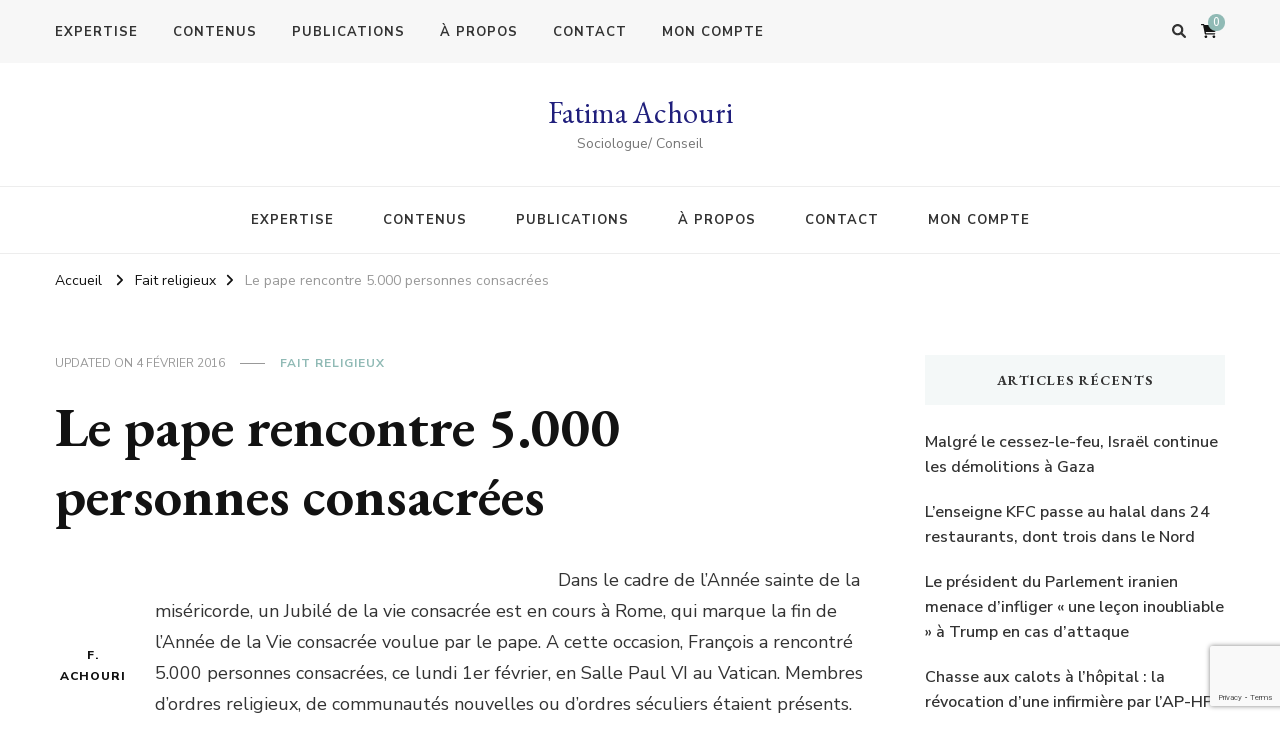

--- FILE ---
content_type: text/html; charset=UTF-8
request_url: https://fatimaachouri.com/le-pape-rencontre-5-000-personnes-consacrees/
body_size: 15823
content:
    <!DOCTYPE html>
    <html dir="ltr" lang="fr-FR" prefix="og: https://ogp.me/ns#">
    <head itemscope itemtype="http://schema.org/WebSite">
	    <meta charset="UTF-8">
    <meta name="viewport" content="width=device-width, initial-scale=1">
    <link rel="profile" href="http://gmpg.org/xfn/11">
    <title>fait religieux, islam au travail, laïcité, entreprise</title>

		<!-- All in One SEO 4.6.2 - aioseo.com -->
		<meta name="robots" content="max-image-preview:large" />
		<link rel="canonical" href="https://fatimaachouri.com/le-pape-rencontre-5-000-personnes-consacrees/" />
		<meta name="generator" content="All in One SEO (AIOSEO) 4.6.2" />
		<meta property="og:locale" content="fr_FR" />
		<meta property="og:site_name" content="Fatima Achouri | Sociologue/ Conseil" />
		<meta property="og:type" content="article" />
		<meta property="og:title" content="fait religieux, islam au travail, laïcité, entreprise" />
		<meta property="og:url" content="https://fatimaachouri.com/le-pape-rencontre-5-000-personnes-consacrees/" />
		<meta property="article:published_time" content="2016-02-04T09:32:11+00:00" />
		<meta property="article:modified_time" content="2016-02-04T10:00:43+00:00" />
		<meta name="twitter:card" content="summary_large_image" />
		<meta name="twitter:title" content="fait religieux, islam au travail, laïcité, entreprise" />
		<script type="application/ld+json" class="aioseo-schema">
			{"@context":"https:\/\/schema.org","@graph":[{"@type":"Article","@id":"https:\/\/fatimaachouri.com\/le-pape-rencontre-5-000-personnes-consacrees\/#article","name":"fait religieux, islam au travail, la\u00efcit\u00e9, entreprise","headline":"Le pape rencontre 5.000 personnes consacr\u00e9es","author":{"@id":"https:\/\/fatimaachouri.com\/author\/admin\/#author"},"publisher":{"@id":"https:\/\/fatimaachouri.com\/#person"},"image":{"@type":"ImageObject","url":"http:\/\/www.cathobel.be\/wp-content\/uploads\/2016\/02\/vie-consacree-500x354.jpg","@id":"https:\/\/fatimaachouri.com\/le-pape-rencontre-5-000-personnes-consacrees\/#articleImage"},"datePublished":"2016-02-04T10:32:11+01:00","dateModified":"2016-02-04T11:00:43+01:00","inLanguage":"fr-FR","mainEntityOfPage":{"@id":"https:\/\/fatimaachouri.com\/le-pape-rencontre-5-000-personnes-consacrees\/#webpage"},"isPartOf":{"@id":"https:\/\/fatimaachouri.com\/le-pape-rencontre-5-000-personnes-consacrees\/#webpage"},"articleSection":"Fait religieux"},{"@type":"BreadcrumbList","@id":"https:\/\/fatimaachouri.com\/le-pape-rencontre-5-000-personnes-consacrees\/#breadcrumblist","itemListElement":[{"@type":"ListItem","@id":"https:\/\/fatimaachouri.com\/#listItem","position":1,"name":"Domicile","item":"https:\/\/fatimaachouri.com\/","nextItem":"https:\/\/fatimaachouri.com\/le-pape-rencontre-5-000-personnes-consacrees\/#listItem"},{"@type":"ListItem","@id":"https:\/\/fatimaachouri.com\/le-pape-rencontre-5-000-personnes-consacrees\/#listItem","position":2,"name":"Le pape rencontre 5.000 personnes consacr\u00e9es","previousItem":"https:\/\/fatimaachouri.com\/#listItem"}]},{"@type":"Person","@id":"https:\/\/fatimaachouri.com\/#person","name":"F. Achouri","image":{"@type":"ImageObject","@id":"https:\/\/fatimaachouri.com\/le-pape-rencontre-5-000-personnes-consacrees\/#personImage","url":"https:\/\/secure.gravatar.com\/avatar\/43f35166e4148ed8a515fcdb7e984639?s=96&d=blank&r=g","width":96,"height":96,"caption":"F. Achouri"},"sameAs":["https:\/\/fr.linkedin.com\/in\/fatima-achouri-a0079430"]},{"@type":"Person","@id":"https:\/\/fatimaachouri.com\/author\/admin\/#author","url":"https:\/\/fatimaachouri.com\/author\/admin\/","name":"F. Achouri","image":{"@type":"ImageObject","@id":"https:\/\/fatimaachouri.com\/le-pape-rencontre-5-000-personnes-consacrees\/#authorImage","url":"https:\/\/secure.gravatar.com\/avatar\/43f35166e4148ed8a515fcdb7e984639?s=96&d=blank&r=g","width":96,"height":96,"caption":"F. Achouri"},"sameAs":["https:\/\/fr.linkedin.com\/in\/fatima-achouri-a0079430"]},{"@type":"WebPage","@id":"https:\/\/fatimaachouri.com\/le-pape-rencontre-5-000-personnes-consacrees\/#webpage","url":"https:\/\/fatimaachouri.com\/le-pape-rencontre-5-000-personnes-consacrees\/","name":"fait religieux, islam au travail, la\u00efcit\u00e9, entreprise","inLanguage":"fr-FR","isPartOf":{"@id":"https:\/\/fatimaachouri.com\/#website"},"breadcrumb":{"@id":"https:\/\/fatimaachouri.com\/le-pape-rencontre-5-000-personnes-consacrees\/#breadcrumblist"},"author":{"@id":"https:\/\/fatimaachouri.com\/author\/admin\/#author"},"creator":{"@id":"https:\/\/fatimaachouri.com\/author\/admin\/#author"},"datePublished":"2016-02-04T10:32:11+01:00","dateModified":"2016-02-04T11:00:43+01:00"},{"@type":"WebSite","@id":"https:\/\/fatimaachouri.com\/#website","url":"https:\/\/fatimaachouri.com\/","name":"F. Achouri","description":"Sociologue\/ Conseil","inLanguage":"fr-FR","publisher":{"@id":"https:\/\/fatimaachouri.com\/#person"}}]}
		</script>
		<!-- All in One SEO -->

<link rel='dns-prefetch' href='//fonts.googleapis.com' />
<link rel="alternate" type="application/rss+xml" title="Fatima Achouri &raquo; Flux" href="https://fatimaachouri.com/feed/" />
<link rel="alternate" type="application/rss+xml" title="Fatima Achouri &raquo; Flux des commentaires" href="https://fatimaachouri.com/comments/feed/" />
		<!-- This site uses the Google Analytics by MonsterInsights plugin v9.11.1 - Using Analytics tracking - https://www.monsterinsights.com/ -->
							<script src="//www.googletagmanager.com/gtag/js?id=G-E563NKF0D5"  data-cfasync="false" data-wpfc-render="false" type="text/javascript" async></script>
			<script data-cfasync="false" data-wpfc-render="false" type="text/javascript">
				var mi_version = '9.11.1';
				var mi_track_user = true;
				var mi_no_track_reason = '';
								var MonsterInsightsDefaultLocations = {"page_location":"https:\/\/fatimaachouri.com\/le-pape-rencontre-5-000-personnes-consacrees\/"};
								if ( typeof MonsterInsightsPrivacyGuardFilter === 'function' ) {
					var MonsterInsightsLocations = (typeof MonsterInsightsExcludeQuery === 'object') ? MonsterInsightsPrivacyGuardFilter( MonsterInsightsExcludeQuery ) : MonsterInsightsPrivacyGuardFilter( MonsterInsightsDefaultLocations );
				} else {
					var MonsterInsightsLocations = (typeof MonsterInsightsExcludeQuery === 'object') ? MonsterInsightsExcludeQuery : MonsterInsightsDefaultLocations;
				}

								var disableStrs = [
										'ga-disable-G-E563NKF0D5',
									];

				/* Function to detect opted out users */
				function __gtagTrackerIsOptedOut() {
					for (var index = 0; index < disableStrs.length; index++) {
						if (document.cookie.indexOf(disableStrs[index] + '=true') > -1) {
							return true;
						}
					}

					return false;
				}

				/* Disable tracking if the opt-out cookie exists. */
				if (__gtagTrackerIsOptedOut()) {
					for (var index = 0; index < disableStrs.length; index++) {
						window[disableStrs[index]] = true;
					}
				}

				/* Opt-out function */
				function __gtagTrackerOptout() {
					for (var index = 0; index < disableStrs.length; index++) {
						document.cookie = disableStrs[index] + '=true; expires=Thu, 31 Dec 2099 23:59:59 UTC; path=/';
						window[disableStrs[index]] = true;
					}
				}

				if ('undefined' === typeof gaOptout) {
					function gaOptout() {
						__gtagTrackerOptout();
					}
				}
								window.dataLayer = window.dataLayer || [];

				window.MonsterInsightsDualTracker = {
					helpers: {},
					trackers: {},
				};
				if (mi_track_user) {
					function __gtagDataLayer() {
						dataLayer.push(arguments);
					}

					function __gtagTracker(type, name, parameters) {
						if (!parameters) {
							parameters = {};
						}

						if (parameters.send_to) {
							__gtagDataLayer.apply(null, arguments);
							return;
						}

						if (type === 'event') {
														parameters.send_to = monsterinsights_frontend.v4_id;
							var hookName = name;
							if (typeof parameters['event_category'] !== 'undefined') {
								hookName = parameters['event_category'] + ':' + name;
							}

							if (typeof MonsterInsightsDualTracker.trackers[hookName] !== 'undefined') {
								MonsterInsightsDualTracker.trackers[hookName](parameters);
							} else {
								__gtagDataLayer('event', name, parameters);
							}
							
						} else {
							__gtagDataLayer.apply(null, arguments);
						}
					}

					__gtagTracker('js', new Date());
					__gtagTracker('set', {
						'developer_id.dZGIzZG': true,
											});
					if ( MonsterInsightsLocations.page_location ) {
						__gtagTracker('set', MonsterInsightsLocations);
					}
										__gtagTracker('config', 'G-E563NKF0D5', {"forceSSL":"true","link_attribution":"true"} );
										window.gtag = __gtagTracker;										(function () {
						/* https://developers.google.com/analytics/devguides/collection/analyticsjs/ */
						/* ga and __gaTracker compatibility shim. */
						var noopfn = function () {
							return null;
						};
						var newtracker = function () {
							return new Tracker();
						};
						var Tracker = function () {
							return null;
						};
						var p = Tracker.prototype;
						p.get = noopfn;
						p.set = noopfn;
						p.send = function () {
							var args = Array.prototype.slice.call(arguments);
							args.unshift('send');
							__gaTracker.apply(null, args);
						};
						var __gaTracker = function () {
							var len = arguments.length;
							if (len === 0) {
								return;
							}
							var f = arguments[len - 1];
							if (typeof f !== 'object' || f === null || typeof f.hitCallback !== 'function') {
								if ('send' === arguments[0]) {
									var hitConverted, hitObject = false, action;
									if ('event' === arguments[1]) {
										if ('undefined' !== typeof arguments[3]) {
											hitObject = {
												'eventAction': arguments[3],
												'eventCategory': arguments[2],
												'eventLabel': arguments[4],
												'value': arguments[5] ? arguments[5] : 1,
											}
										}
									}
									if ('pageview' === arguments[1]) {
										if ('undefined' !== typeof arguments[2]) {
											hitObject = {
												'eventAction': 'page_view',
												'page_path': arguments[2],
											}
										}
									}
									if (typeof arguments[2] === 'object') {
										hitObject = arguments[2];
									}
									if (typeof arguments[5] === 'object') {
										Object.assign(hitObject, arguments[5]);
									}
									if ('undefined' !== typeof arguments[1].hitType) {
										hitObject = arguments[1];
										if ('pageview' === hitObject.hitType) {
											hitObject.eventAction = 'page_view';
										}
									}
									if (hitObject) {
										action = 'timing' === arguments[1].hitType ? 'timing_complete' : hitObject.eventAction;
										hitConverted = mapArgs(hitObject);
										__gtagTracker('event', action, hitConverted);
									}
								}
								return;
							}

							function mapArgs(args) {
								var arg, hit = {};
								var gaMap = {
									'eventCategory': 'event_category',
									'eventAction': 'event_action',
									'eventLabel': 'event_label',
									'eventValue': 'event_value',
									'nonInteraction': 'non_interaction',
									'timingCategory': 'event_category',
									'timingVar': 'name',
									'timingValue': 'value',
									'timingLabel': 'event_label',
									'page': 'page_path',
									'location': 'page_location',
									'title': 'page_title',
									'referrer' : 'page_referrer',
								};
								for (arg in args) {
																		if (!(!args.hasOwnProperty(arg) || !gaMap.hasOwnProperty(arg))) {
										hit[gaMap[arg]] = args[arg];
									} else {
										hit[arg] = args[arg];
									}
								}
								return hit;
							}

							try {
								f.hitCallback();
							} catch (ex) {
							}
						};
						__gaTracker.create = newtracker;
						__gaTracker.getByName = newtracker;
						__gaTracker.getAll = function () {
							return [];
						};
						__gaTracker.remove = noopfn;
						__gaTracker.loaded = true;
						window['__gaTracker'] = __gaTracker;
					})();
									} else {
										console.log("");
					(function () {
						function __gtagTracker() {
							return null;
						}

						window['__gtagTracker'] = __gtagTracker;
						window['gtag'] = __gtagTracker;
					})();
									}
			</script>
							<!-- / Google Analytics by MonsterInsights -->
		<script type="text/javascript">
/* <![CDATA[ */
window._wpemojiSettings = {"baseUrl":"https:\/\/s.w.org\/images\/core\/emoji\/14.0.0\/72x72\/","ext":".png","svgUrl":"https:\/\/s.w.org\/images\/core\/emoji\/14.0.0\/svg\/","svgExt":".svg","source":{"concatemoji":"https:\/\/fatimaachouri.com\/wp-includes\/js\/wp-emoji-release.min.js?ver=6.4.7"}};
/*! This file is auto-generated */
!function(i,n){var o,s,e;function c(e){try{var t={supportTests:e,timestamp:(new Date).valueOf()};sessionStorage.setItem(o,JSON.stringify(t))}catch(e){}}function p(e,t,n){e.clearRect(0,0,e.canvas.width,e.canvas.height),e.fillText(t,0,0);var t=new Uint32Array(e.getImageData(0,0,e.canvas.width,e.canvas.height).data),r=(e.clearRect(0,0,e.canvas.width,e.canvas.height),e.fillText(n,0,0),new Uint32Array(e.getImageData(0,0,e.canvas.width,e.canvas.height).data));return t.every(function(e,t){return e===r[t]})}function u(e,t,n){switch(t){case"flag":return n(e,"\ud83c\udff3\ufe0f\u200d\u26a7\ufe0f","\ud83c\udff3\ufe0f\u200b\u26a7\ufe0f")?!1:!n(e,"\ud83c\uddfa\ud83c\uddf3","\ud83c\uddfa\u200b\ud83c\uddf3")&&!n(e,"\ud83c\udff4\udb40\udc67\udb40\udc62\udb40\udc65\udb40\udc6e\udb40\udc67\udb40\udc7f","\ud83c\udff4\u200b\udb40\udc67\u200b\udb40\udc62\u200b\udb40\udc65\u200b\udb40\udc6e\u200b\udb40\udc67\u200b\udb40\udc7f");case"emoji":return!n(e,"\ud83e\udef1\ud83c\udffb\u200d\ud83e\udef2\ud83c\udfff","\ud83e\udef1\ud83c\udffb\u200b\ud83e\udef2\ud83c\udfff")}return!1}function f(e,t,n){var r="undefined"!=typeof WorkerGlobalScope&&self instanceof WorkerGlobalScope?new OffscreenCanvas(300,150):i.createElement("canvas"),a=r.getContext("2d",{willReadFrequently:!0}),o=(a.textBaseline="top",a.font="600 32px Arial",{});return e.forEach(function(e){o[e]=t(a,e,n)}),o}function t(e){var t=i.createElement("script");t.src=e,t.defer=!0,i.head.appendChild(t)}"undefined"!=typeof Promise&&(o="wpEmojiSettingsSupports",s=["flag","emoji"],n.supports={everything:!0,everythingExceptFlag:!0},e=new Promise(function(e){i.addEventListener("DOMContentLoaded",e,{once:!0})}),new Promise(function(t){var n=function(){try{var e=JSON.parse(sessionStorage.getItem(o));if("object"==typeof e&&"number"==typeof e.timestamp&&(new Date).valueOf()<e.timestamp+604800&&"object"==typeof e.supportTests)return e.supportTests}catch(e){}return null}();if(!n){if("undefined"!=typeof Worker&&"undefined"!=typeof OffscreenCanvas&&"undefined"!=typeof URL&&URL.createObjectURL&&"undefined"!=typeof Blob)try{var e="postMessage("+f.toString()+"("+[JSON.stringify(s),u.toString(),p.toString()].join(",")+"));",r=new Blob([e],{type:"text/javascript"}),a=new Worker(URL.createObjectURL(r),{name:"wpTestEmojiSupports"});return void(a.onmessage=function(e){c(n=e.data),a.terminate(),t(n)})}catch(e){}c(n=f(s,u,p))}t(n)}).then(function(e){for(var t in e)n.supports[t]=e[t],n.supports.everything=n.supports.everything&&n.supports[t],"flag"!==t&&(n.supports.everythingExceptFlag=n.supports.everythingExceptFlag&&n.supports[t]);n.supports.everythingExceptFlag=n.supports.everythingExceptFlag&&!n.supports.flag,n.DOMReady=!1,n.readyCallback=function(){n.DOMReady=!0}}).then(function(){return e}).then(function(){var e;n.supports.everything||(n.readyCallback(),(e=n.source||{}).concatemoji?t(e.concatemoji):e.wpemoji&&e.twemoji&&(t(e.twemoji),t(e.wpemoji)))}))}((window,document),window._wpemojiSettings);
/* ]]> */
</script>
<style id='wp-emoji-styles-inline-css' type='text/css'>

	img.wp-smiley, img.emoji {
		display: inline !important;
		border: none !important;
		box-shadow: none !important;
		height: 1em !important;
		width: 1em !important;
		margin: 0 0.07em !important;
		vertical-align: -0.1em !important;
		background: none !important;
		padding: 0 !important;
	}
</style>
<link rel='stylesheet' id='wp-block-library-css' href='https://fatimaachouri.com/wp-includes/css/dist/block-library/style.min.css?ver=6.4.7' type='text/css' media='all' />
<style id='classic-theme-styles-inline-css' type='text/css'>
/*! This file is auto-generated */
.wp-block-button__link{color:#fff;background-color:#32373c;border-radius:9999px;box-shadow:none;text-decoration:none;padding:calc(.667em + 2px) calc(1.333em + 2px);font-size:1.125em}.wp-block-file__button{background:#32373c;color:#fff;text-decoration:none}
</style>
<style id='global-styles-inline-css' type='text/css'>
body{--wp--preset--color--black: #000000;--wp--preset--color--cyan-bluish-gray: #abb8c3;--wp--preset--color--white: #ffffff;--wp--preset--color--pale-pink: #f78da7;--wp--preset--color--vivid-red: #cf2e2e;--wp--preset--color--luminous-vivid-orange: #ff6900;--wp--preset--color--luminous-vivid-amber: #fcb900;--wp--preset--color--light-green-cyan: #7bdcb5;--wp--preset--color--vivid-green-cyan: #00d084;--wp--preset--color--pale-cyan-blue: #8ed1fc;--wp--preset--color--vivid-cyan-blue: #0693e3;--wp--preset--color--vivid-purple: #9b51e0;--wp--preset--gradient--vivid-cyan-blue-to-vivid-purple: linear-gradient(135deg,rgba(6,147,227,1) 0%,rgb(155,81,224) 100%);--wp--preset--gradient--light-green-cyan-to-vivid-green-cyan: linear-gradient(135deg,rgb(122,220,180) 0%,rgb(0,208,130) 100%);--wp--preset--gradient--luminous-vivid-amber-to-luminous-vivid-orange: linear-gradient(135deg,rgba(252,185,0,1) 0%,rgba(255,105,0,1) 100%);--wp--preset--gradient--luminous-vivid-orange-to-vivid-red: linear-gradient(135deg,rgba(255,105,0,1) 0%,rgb(207,46,46) 100%);--wp--preset--gradient--very-light-gray-to-cyan-bluish-gray: linear-gradient(135deg,rgb(238,238,238) 0%,rgb(169,184,195) 100%);--wp--preset--gradient--cool-to-warm-spectrum: linear-gradient(135deg,rgb(74,234,220) 0%,rgb(151,120,209) 20%,rgb(207,42,186) 40%,rgb(238,44,130) 60%,rgb(251,105,98) 80%,rgb(254,248,76) 100%);--wp--preset--gradient--blush-light-purple: linear-gradient(135deg,rgb(255,206,236) 0%,rgb(152,150,240) 100%);--wp--preset--gradient--blush-bordeaux: linear-gradient(135deg,rgb(254,205,165) 0%,rgb(254,45,45) 50%,rgb(107,0,62) 100%);--wp--preset--gradient--luminous-dusk: linear-gradient(135deg,rgb(255,203,112) 0%,rgb(199,81,192) 50%,rgb(65,88,208) 100%);--wp--preset--gradient--pale-ocean: linear-gradient(135deg,rgb(255,245,203) 0%,rgb(182,227,212) 50%,rgb(51,167,181) 100%);--wp--preset--gradient--electric-grass: linear-gradient(135deg,rgb(202,248,128) 0%,rgb(113,206,126) 100%);--wp--preset--gradient--midnight: linear-gradient(135deg,rgb(2,3,129) 0%,rgb(40,116,252) 100%);--wp--preset--font-size--small: 13px;--wp--preset--font-size--medium: 20px;--wp--preset--font-size--large: 36px;--wp--preset--font-size--x-large: 42px;--wp--preset--spacing--20: 0.44rem;--wp--preset--spacing--30: 0.67rem;--wp--preset--spacing--40: 1rem;--wp--preset--spacing--50: 1.5rem;--wp--preset--spacing--60: 2.25rem;--wp--preset--spacing--70: 3.38rem;--wp--preset--spacing--80: 5.06rem;--wp--preset--shadow--natural: 6px 6px 9px rgba(0, 0, 0, 0.2);--wp--preset--shadow--deep: 12px 12px 50px rgba(0, 0, 0, 0.4);--wp--preset--shadow--sharp: 6px 6px 0px rgba(0, 0, 0, 0.2);--wp--preset--shadow--outlined: 6px 6px 0px -3px rgba(255, 255, 255, 1), 6px 6px rgba(0, 0, 0, 1);--wp--preset--shadow--crisp: 6px 6px 0px rgba(0, 0, 0, 1);}:where(.is-layout-flex){gap: 0.5em;}:where(.is-layout-grid){gap: 0.5em;}body .is-layout-flow > .alignleft{float: left;margin-inline-start: 0;margin-inline-end: 2em;}body .is-layout-flow > .alignright{float: right;margin-inline-start: 2em;margin-inline-end: 0;}body .is-layout-flow > .aligncenter{margin-left: auto !important;margin-right: auto !important;}body .is-layout-constrained > .alignleft{float: left;margin-inline-start: 0;margin-inline-end: 2em;}body .is-layout-constrained > .alignright{float: right;margin-inline-start: 2em;margin-inline-end: 0;}body .is-layout-constrained > .aligncenter{margin-left: auto !important;margin-right: auto !important;}body .is-layout-constrained > :where(:not(.alignleft):not(.alignright):not(.alignfull)){max-width: var(--wp--style--global--content-size);margin-left: auto !important;margin-right: auto !important;}body .is-layout-constrained > .alignwide{max-width: var(--wp--style--global--wide-size);}body .is-layout-flex{display: flex;}body .is-layout-flex{flex-wrap: wrap;align-items: center;}body .is-layout-flex > *{margin: 0;}body .is-layout-grid{display: grid;}body .is-layout-grid > *{margin: 0;}:where(.wp-block-columns.is-layout-flex){gap: 2em;}:where(.wp-block-columns.is-layout-grid){gap: 2em;}:where(.wp-block-post-template.is-layout-flex){gap: 1.25em;}:where(.wp-block-post-template.is-layout-grid){gap: 1.25em;}.has-black-color{color: var(--wp--preset--color--black) !important;}.has-cyan-bluish-gray-color{color: var(--wp--preset--color--cyan-bluish-gray) !important;}.has-white-color{color: var(--wp--preset--color--white) !important;}.has-pale-pink-color{color: var(--wp--preset--color--pale-pink) !important;}.has-vivid-red-color{color: var(--wp--preset--color--vivid-red) !important;}.has-luminous-vivid-orange-color{color: var(--wp--preset--color--luminous-vivid-orange) !important;}.has-luminous-vivid-amber-color{color: var(--wp--preset--color--luminous-vivid-amber) !important;}.has-light-green-cyan-color{color: var(--wp--preset--color--light-green-cyan) !important;}.has-vivid-green-cyan-color{color: var(--wp--preset--color--vivid-green-cyan) !important;}.has-pale-cyan-blue-color{color: var(--wp--preset--color--pale-cyan-blue) !important;}.has-vivid-cyan-blue-color{color: var(--wp--preset--color--vivid-cyan-blue) !important;}.has-vivid-purple-color{color: var(--wp--preset--color--vivid-purple) !important;}.has-black-background-color{background-color: var(--wp--preset--color--black) !important;}.has-cyan-bluish-gray-background-color{background-color: var(--wp--preset--color--cyan-bluish-gray) !important;}.has-white-background-color{background-color: var(--wp--preset--color--white) !important;}.has-pale-pink-background-color{background-color: var(--wp--preset--color--pale-pink) !important;}.has-vivid-red-background-color{background-color: var(--wp--preset--color--vivid-red) !important;}.has-luminous-vivid-orange-background-color{background-color: var(--wp--preset--color--luminous-vivid-orange) !important;}.has-luminous-vivid-amber-background-color{background-color: var(--wp--preset--color--luminous-vivid-amber) !important;}.has-light-green-cyan-background-color{background-color: var(--wp--preset--color--light-green-cyan) !important;}.has-vivid-green-cyan-background-color{background-color: var(--wp--preset--color--vivid-green-cyan) !important;}.has-pale-cyan-blue-background-color{background-color: var(--wp--preset--color--pale-cyan-blue) !important;}.has-vivid-cyan-blue-background-color{background-color: var(--wp--preset--color--vivid-cyan-blue) !important;}.has-vivid-purple-background-color{background-color: var(--wp--preset--color--vivid-purple) !important;}.has-black-border-color{border-color: var(--wp--preset--color--black) !important;}.has-cyan-bluish-gray-border-color{border-color: var(--wp--preset--color--cyan-bluish-gray) !important;}.has-white-border-color{border-color: var(--wp--preset--color--white) !important;}.has-pale-pink-border-color{border-color: var(--wp--preset--color--pale-pink) !important;}.has-vivid-red-border-color{border-color: var(--wp--preset--color--vivid-red) !important;}.has-luminous-vivid-orange-border-color{border-color: var(--wp--preset--color--luminous-vivid-orange) !important;}.has-luminous-vivid-amber-border-color{border-color: var(--wp--preset--color--luminous-vivid-amber) !important;}.has-light-green-cyan-border-color{border-color: var(--wp--preset--color--light-green-cyan) !important;}.has-vivid-green-cyan-border-color{border-color: var(--wp--preset--color--vivid-green-cyan) !important;}.has-pale-cyan-blue-border-color{border-color: var(--wp--preset--color--pale-cyan-blue) !important;}.has-vivid-cyan-blue-border-color{border-color: var(--wp--preset--color--vivid-cyan-blue) !important;}.has-vivid-purple-border-color{border-color: var(--wp--preset--color--vivid-purple) !important;}.has-vivid-cyan-blue-to-vivid-purple-gradient-background{background: var(--wp--preset--gradient--vivid-cyan-blue-to-vivid-purple) !important;}.has-light-green-cyan-to-vivid-green-cyan-gradient-background{background: var(--wp--preset--gradient--light-green-cyan-to-vivid-green-cyan) !important;}.has-luminous-vivid-amber-to-luminous-vivid-orange-gradient-background{background: var(--wp--preset--gradient--luminous-vivid-amber-to-luminous-vivid-orange) !important;}.has-luminous-vivid-orange-to-vivid-red-gradient-background{background: var(--wp--preset--gradient--luminous-vivid-orange-to-vivid-red) !important;}.has-very-light-gray-to-cyan-bluish-gray-gradient-background{background: var(--wp--preset--gradient--very-light-gray-to-cyan-bluish-gray) !important;}.has-cool-to-warm-spectrum-gradient-background{background: var(--wp--preset--gradient--cool-to-warm-spectrum) !important;}.has-blush-light-purple-gradient-background{background: var(--wp--preset--gradient--blush-light-purple) !important;}.has-blush-bordeaux-gradient-background{background: var(--wp--preset--gradient--blush-bordeaux) !important;}.has-luminous-dusk-gradient-background{background: var(--wp--preset--gradient--luminous-dusk) !important;}.has-pale-ocean-gradient-background{background: var(--wp--preset--gradient--pale-ocean) !important;}.has-electric-grass-gradient-background{background: var(--wp--preset--gradient--electric-grass) !important;}.has-midnight-gradient-background{background: var(--wp--preset--gradient--midnight) !important;}.has-small-font-size{font-size: var(--wp--preset--font-size--small) !important;}.has-medium-font-size{font-size: var(--wp--preset--font-size--medium) !important;}.has-large-font-size{font-size: var(--wp--preset--font-size--large) !important;}.has-x-large-font-size{font-size: var(--wp--preset--font-size--x-large) !important;}
.wp-block-navigation a:where(:not(.wp-element-button)){color: inherit;}
:where(.wp-block-post-template.is-layout-flex){gap: 1.25em;}:where(.wp-block-post-template.is-layout-grid){gap: 1.25em;}
:where(.wp-block-columns.is-layout-flex){gap: 2em;}:where(.wp-block-columns.is-layout-grid){gap: 2em;}
.wp-block-pullquote{font-size: 1.5em;line-height: 1.6;}
</style>
<link rel='stylesheet' id='blossomthemes-toolkit-css' href='https://fatimaachouri.com/wp-content/plugins/blossomthemes-toolkit/public/css/blossomthemes-toolkit-public.min.css?ver=2.2.5' type='text/css' media='all' />
<link rel='stylesheet' id='contact-form-7-css' href='https://fatimaachouri.com/wp-content/plugins/contact-form-7/includes/css/styles.css?ver=5.8.4' type='text/css' media='all' />
<link rel='stylesheet' id='woocommerce-layout-css' href='https://fatimaachouri.com/wp-content/plugins/woocommerce/assets/css/woocommerce-layout.css?ver=8.8.6' type='text/css' media='all' />
<link rel='stylesheet' id='woocommerce-smallscreen-css' href='https://fatimaachouri.com/wp-content/plugins/woocommerce/assets/css/woocommerce-smallscreen.css?ver=8.8.6' type='text/css' media='only screen and (max-width: 768px)' />
<link rel='stylesheet' id='woocommerce-general-css' href='https://fatimaachouri.com/wp-content/plugins/woocommerce/assets/css/woocommerce.css?ver=8.8.6' type='text/css' media='all' />
<style id='woocommerce-inline-inline-css' type='text/css'>
.woocommerce form .form-row .required { visibility: visible; }
</style>
<link rel='stylesheet' id='vilva-woocommerce-css' href='https://fatimaachouri.com/wp-content/themes/vilva/css/woocommerce.min.css?ver=1.2.8' type='text/css' media='all' />
<link rel='stylesheet' id='owl-carousel-css' href='https://fatimaachouri.com/wp-content/themes/vilva/css/owl.carousel.min.css?ver=2.3.4' type='text/css' media='all' />
<link rel='stylesheet' id='animate-css' href='https://fatimaachouri.com/wp-content/themes/vilva/css/animate.min.css?ver=3.5.2' type='text/css' media='all' />
<link rel='stylesheet' id='vilva-google-fonts-css' href='https://fonts.googleapis.com/css?family=Nunito+Sans%3A200%2C300%2Cregular%2C500%2C600%2C700%2C800%2C900%2C200italic%2C300italic%2Citalic%2C500italic%2C600italic%2C700italic%2C800italic%2C900italic%7CEB+Garamond%3Aregular%2C500%2C600%2C700%2C800%2Citalic%2C500italic%2C600italic%2C700italic%2C800italic%7CEB+Garamond%3Aregular' type='text/css' media='all' />
<link rel='stylesheet' id='vilva-css' href='https://fatimaachouri.com/wp-content/themes/vilva/style.css?ver=1.2.8' type='text/css' media='all' />
<link rel='stylesheet' id='vilva-gutenberg-css' href='https://fatimaachouri.com/wp-content/themes/vilva/css/gutenberg.min.css?ver=1.2.8' type='text/css' media='all' />
<script type="text/javascript" src="https://fatimaachouri.com/wp-content/plugins/google-analytics-for-wordpress/assets/js/frontend-gtag.min.js?ver=9.11.1" id="monsterinsights-frontend-script-js" async="async" data-wp-strategy="async"></script>
<script data-cfasync="false" data-wpfc-render="false" type="text/javascript" id='monsterinsights-frontend-script-js-extra'>/* <![CDATA[ */
var monsterinsights_frontend = {"js_events_tracking":"true","download_extensions":"doc,pdf,ppt,zip,xls,docx,pptx,xlsx","inbound_paths":"[{\"path\":\"\\\/go\\\/\",\"label\":\"affiliate\"},{\"path\":\"\\\/recommend\\\/\",\"label\":\"affiliate\"}]","home_url":"https:\/\/fatimaachouri.com","hash_tracking":"false","v4_id":"G-E563NKF0D5"};/* ]]> */
</script>
<script type="text/javascript" src="https://fatimaachouri.com/wp-includes/js/jquery/jquery.min.js?ver=3.7.1" id="jquery-core-js"></script>
<script type="text/javascript" src="https://fatimaachouri.com/wp-includes/js/jquery/jquery-migrate.min.js?ver=3.4.1" id="jquery-migrate-js"></script>
<script type="text/javascript" src="https://fatimaachouri.com/wp-content/plugins/woocommerce/assets/js/jquery-blockui/jquery.blockUI.min.js?ver=2.7.0-wc.8.8.6" id="jquery-blockui-js" defer="defer" data-wp-strategy="defer"></script>
<script type="text/javascript" id="wc-add-to-cart-js-extra">
/* <![CDATA[ */
var wc_add_to_cart_params = {"ajax_url":"\/wp-admin\/admin-ajax.php","wc_ajax_url":"\/?wc-ajax=%%endpoint%%","i18n_view_cart":"Voir le panier","cart_url":"https:\/\/fatimaachouri.com\/nos-solutions\/panier\/","is_cart":"","cart_redirect_after_add":"yes"};
/* ]]> */
</script>
<script type="text/javascript" src="https://fatimaachouri.com/wp-content/plugins/woocommerce/assets/js/frontend/add-to-cart.min.js?ver=8.8.6" id="wc-add-to-cart-js" defer="defer" data-wp-strategy="defer"></script>
<script type="text/javascript" src="https://fatimaachouri.com/wp-content/plugins/woocommerce/assets/js/js-cookie/js.cookie.min.js?ver=2.1.4-wc.8.8.6" id="js-cookie-js" defer="defer" data-wp-strategy="defer"></script>
<script type="text/javascript" id="woocommerce-js-extra">
/* <![CDATA[ */
var woocommerce_params = {"ajax_url":"\/wp-admin\/admin-ajax.php","wc_ajax_url":"\/?wc-ajax=%%endpoint%%"};
/* ]]> */
</script>
<script type="text/javascript" src="https://fatimaachouri.com/wp-content/plugins/woocommerce/assets/js/frontend/woocommerce.min.js?ver=8.8.6" id="woocommerce-js" defer="defer" data-wp-strategy="defer"></script>
<script type="text/javascript" id="WCPAY_ASSETS-js-extra">
/* <![CDATA[ */
var wcpayAssets = {"url":"https:\/\/fatimaachouri.com\/wp-content\/plugins\/woocommerce-payments\/dist\/"};
/* ]]> */
</script>
<link rel="https://api.w.org/" href="https://fatimaachouri.com/wp-json/" /><link rel="alternate" type="application/json" href="https://fatimaachouri.com/wp-json/wp/v2/posts/6370" /><link rel="EditURI" type="application/rsd+xml" title="RSD" href="https://fatimaachouri.com/xmlrpc.php?rsd" />
<meta name="generator" content="WordPress 6.4.7" />
<meta name="generator" content="WooCommerce 8.8.6" />
<link rel='shortlink' href='https://fatimaachouri.com/?p=6370' />
<link rel="alternate" type="application/json+oembed" href="https://fatimaachouri.com/wp-json/oembed/1.0/embed?url=https%3A%2F%2Ffatimaachouri.com%2Fle-pape-rencontre-5-000-personnes-consacrees%2F" />
<link rel="alternate" type="text/xml+oembed" href="https://fatimaachouri.com/wp-json/oembed/1.0/embed?url=https%3A%2F%2Ffatimaachouri.com%2Fle-pape-rencontre-5-000-personnes-consacrees%2F&#038;format=xml" />
	<noscript><style>.woocommerce-product-gallery{ opacity: 1 !important; }</style></noscript>
	<link rel="icon" href="https://fatimaachouri.com/wp-content/uploads/2023/12/cropped-image-2-32x32.png" sizes="32x32" />
<link rel="icon" href="https://fatimaachouri.com/wp-content/uploads/2023/12/cropped-image-2-192x192.png" sizes="192x192" />
<link rel="apple-touch-icon" href="https://fatimaachouri.com/wp-content/uploads/2023/12/cropped-image-2-180x180.png" />
<meta name="msapplication-TileImage" content="https://fatimaachouri.com/wp-content/uploads/2023/12/cropped-image-2-270x270.png" />
<style type='text/css' media='all'>     
    .content-newsletter .blossomthemes-email-newsletter-wrapper.bg-img:after,
    .widget_blossomthemes_email_newsletter_widget .blossomthemes-email-newsletter-wrapper:after{
        background: rgba(144, 186, 181, 0.8);    }
    
    /*Typography*/

    body,
    button,
    input,
    select,
    optgroup,
    textarea{
        font-family : Nunito Sans;
        font-size   : 18px;        
    }

    :root {
	    --primary-font: Nunito Sans;
	    --secondary-font: EB Garamond;
	    --primary-color: #90BAB5;
	    --primary-color-rgb: 144, 186, 181;
	}
    
    .site-branding .site-title-wrap .site-title{
        font-size   : 30px;
        font-family : EB Garamond;
        font-weight : 400;
        font-style  : normal;
    }
    
    .site-branding .site-title-wrap .site-title a{
		color: #201f7c;
	}
    
    .custom-logo-link img{
	    width: 60px;
	    max-width: 100%;
	}

    .comment-body .reply .comment-reply-link:hover:before {
		background-image: url('data:image/svg+xml; utf-8, <svg xmlns="http://www.w3.org/2000/svg" width="18" height="15" viewBox="0 0 18 15"><path d="M934,147.2a11.941,11.941,0,0,1,7.5,3.7,16.063,16.063,0,0,1,3.5,7.3c-2.4-3.4-6.1-5.1-11-5.1v4.1l-7-7,7-7Z" transform="translate(-927 -143.2)" fill="%2390BAB5"/></svg>');
	}

	.site-header.style-five .header-mid .search-form .search-submit:hover {
		background-image: url('data:image/svg+xml; utf-8, <svg xmlns="http://www.w3.org/2000/svg" viewBox="0 0 512 512"><path fill="%2390BAB5" d="M508.5 468.9L387.1 347.5c-2.3-2.3-5.3-3.5-8.5-3.5h-13.2c31.5-36.5 50.6-84 50.6-136C416 93.1 322.9 0 208 0S0 93.1 0 208s93.1 208 208 208c52 0 99.5-19.1 136-50.6v13.2c0 3.2 1.3 6.2 3.5 8.5l121.4 121.4c4.7 4.7 12.3 4.7 17 0l22.6-22.6c4.7-4.7 4.7-12.3 0-17zM208 368c-88.4 0-160-71.6-160-160S119.6 48 208 48s160 71.6 160 160-71.6 160-160 160z"></path></svg>');
	}

	.site-header.style-seven .header-bottom .search-form .search-submit:hover {
		background-image: url('data:image/svg+xml; utf-8, <svg xmlns="http://www.w3.org/2000/svg" viewBox="0 0 512 512"><path fill="%2390BAB5" d="M508.5 468.9L387.1 347.5c-2.3-2.3-5.3-3.5-8.5-3.5h-13.2c31.5-36.5 50.6-84 50.6-136C416 93.1 322.9 0 208 0S0 93.1 0 208s93.1 208 208 208c52 0 99.5-19.1 136-50.6v13.2c0 3.2 1.3 6.2 3.5 8.5l121.4 121.4c4.7 4.7 12.3 4.7 17 0l22.6-22.6c4.7-4.7 4.7-12.3 0-17zM208 368c-88.4 0-160-71.6-160-160S119.6 48 208 48s160 71.6 160 160-71.6 160-160 160z"></path></svg>');
	}

	.site-header.style-fourteen .search-form .search-submit:hover {
		background-image: url('data:image/svg+xml; utf-8, <svg xmlns="http://www.w3.org/2000/svg" viewBox="0 0 512 512"><path fill="%2390BAB5" d="M508.5 468.9L387.1 347.5c-2.3-2.3-5.3-3.5-8.5-3.5h-13.2c31.5-36.5 50.6-84 50.6-136C416 93.1 322.9 0 208 0S0 93.1 0 208s93.1 208 208 208c52 0 99.5-19.1 136-50.6v13.2c0 3.2 1.3 6.2 3.5 8.5l121.4 121.4c4.7 4.7 12.3 4.7 17 0l22.6-22.6c4.7-4.7 4.7-12.3 0-17zM208 368c-88.4 0-160-71.6-160-160S119.6 48 208 48s160 71.6 160 160-71.6 160-160 160z"></path></svg>');
	}

	.search-results .content-area > .page-header .search-submit:hover {
		background-image: url('data:image/svg+xml; utf-8, <svg xmlns="http://www.w3.org/2000/svg" viewBox="0 0 512 512"><path fill="%2390BAB5" d="M508.5 468.9L387.1 347.5c-2.3-2.3-5.3-3.5-8.5-3.5h-13.2c31.5-36.5 50.6-84 50.6-136C416 93.1 322.9 0 208 0S0 93.1 0 208s93.1 208 208 208c52 0 99.5-19.1 136-50.6v13.2c0 3.2 1.3 6.2 3.5 8.5l121.4 121.4c4.7 4.7 12.3 4.7 17 0l22.6-22.6c4.7-4.7 4.7-12.3 0-17zM208 368c-88.4 0-160-71.6-160-160S119.6 48 208 48s160 71.6 160 160-71.6 160-160 160z"></path></svg>');
	}
           
    </style></head>

<body class="post-template-default single single-post postid-6370 single-format-standard wp-embed-responsive theme-vilva woocommerce-no-js vilva-has-blocks single-style-four underline rightsidebar" itemscope itemtype="http://schema.org/WebPage">

    <div id="page" class="site">
        <a class="skip-link" href="#content">Aller au contenu</a>
    
    <header id="masthead" class="site-header style-one" itemscope itemtype="http://schema.org/WPHeader">
        <div class="header-t">
            <div class="container">
                    
	<nav class="secondary-menu">
                    <button class="toggle-btn" data-toggle-target=".menu-modal" data-toggle-body-class="showing-menu-modal" aria-expanded="false" data-set-focus=".close-nav-toggle">
                <span class="toggle-bar"></span>
                <span class="toggle-bar"></span>
                <span class="toggle-bar"></span>
            </button>
                <div class="secondary-menu-list menu-modal cover-modal" data-modal-target-string=".menu-modal">
            <button class="close close-nav-toggle" data-toggle-target=".menu-modal" data-toggle-body-class="showing-menu-modal" aria-expanded="false" data-set-focus=".menu-modal">
                <span class="toggle-bar"></span>
                <span class="toggle-bar"></span>
            </button>
            <div class="mobile-menu" aria-label="Mobile">
                <div class="menu-nos-services-container"><ul id="secondary-menu" class="nav-menu menu-modal"><li id="menu-item-8555" class="menu-item menu-item-type-post_type menu-item-object-page menu-item-8555"><a href="https://fatimaachouri.com/formations-en-ligne/">EXPERTISE</a></li>
<li id="menu-item-10204" class="menu-item menu-item-type-post_type menu-item-object-page menu-item-10204"><a href="https://fatimaachouri.com/nos-solutions/">CONTENUS</a></li>
<li id="menu-item-9139" class="menu-item menu-item-type-post_type menu-item-object-page menu-item-9139"><a href="https://fatimaachouri.com/publications/">PUBLICATIONS</a></li>
<li id="menu-item-9158" class="menu-item menu-item-type-post_type menu-item-object-page menu-item-9158"><a href="https://fatimaachouri.com/a-propos/">À PROPOS</a></li>
<li id="menu-item-9188" class="menu-item menu-item-type-post_type menu-item-object-page menu-item-9188"><a href="https://fatimaachouri.com/contact/">CONTACT</a></li>
<li id="menu-item-11393" class="menu-item menu-item-type-post_type menu-item-object-page menu-item-11393"><a href="https://fatimaachouri.com/mon-compte/">MON COMPTE</a></li>
</ul></div>            </div>
        </div>
	</nav>
                    <div class="right">
                                                                <div class="header-search">                
                            <button class="search-toggle" data-toggle-target=".search-modal" data-toggle-body-class="showing-search-modal" data-set-focus=".search-modal .search-field" aria-expanded="false">
                                <i class="fas fa-search"></i>
                            </button>
                            <div class="header-search-wrap search-modal cover-modal" data-modal-target-string=".search-modal">
                                <div class="header-search-inner-wrap">
                                    <form role="search" method="get" class="search-form" action="https://fatimaachouri.com/">
                    <label>
                        <span class="screen-reader-text">Vous recherchiez quelque chose ?
                        </span>
                        <input type="search" class="search-field" placeholder="Taper &amp; appuyez sur Entrer…" value="" name="s" />
                    </label>                
                    <input type="submit" id="submit-field" class="search-submit" value="Recherche" />
                </form>                                    <button class="close" data-toggle-target=".search-modal" data-toggle-body-class="showing-search-modal" data-set-focus=".search-modal .search-field" aria-expanded="false"></button>
                                </div>
                            </div>
                        </div><!-- .header-search -->
                            <div class="cart-block">
            <a href="https://fatimaachouri.com/nos-solutions/panier/" class="cart" title="Voir votre panier">
                <i class="fas fa-shopping-cart"></i>
                <span class="number">0</span>
            </a>
        </div>
                
                </div><!-- .right -->
            </div>
        </div><!-- .header-t -->

        <div class="header-mid">
            <div class="container">
                        <div class="site-branding" itemscope itemtype="http://schema.org/Organization">  
            <div class="site-logo">
                            </div>

            <div class="site-title-wrap">                    <p class="site-title" itemprop="name"><a href="https://fatimaachouri.com/" rel="home" itemprop="url">Fatima Achouri</a></p>
                                    <p class="site-description" itemprop="description">Sociologue/ Conseil</p>
                </div>        </div>    
                </div>
        </div><!-- .header-mid -->

        <div class="header-bottom">
            <div class="container">
                	<nav id="site-navigation" class="main-navigation" itemscope itemtype="http://schema.org/SiteNavigationElement">
                    <button class="toggle-btn" data-toggle-target=".main-menu-modal" data-toggle-body-class="showing-main-menu-modal" aria-expanded="false" data-set-focus=".close-main-nav-toggle">
                <span class="toggle-bar"></span>
                <span class="toggle-bar"></span>
                <span class="toggle-bar"></span>
            </button>
                <div class="primary-menu-list main-menu-modal cover-modal" data-modal-target-string=".main-menu-modal">
            <button class="close close-main-nav-toggle" data-toggle-target=".main-menu-modal" data-toggle-body-class="showing-main-menu-modal" aria-expanded="false" data-set-focus=".main-menu-modal"></button>
            <div class="mobile-menu" aria-label="Mobile">
                <div class="menu-nos-services-container"><ul id="primary-menu" class="nav-menu main-menu-modal"><li class="menu-item menu-item-type-post_type menu-item-object-page menu-item-8555"><a href="https://fatimaachouri.com/formations-en-ligne/">EXPERTISE</a></li>
<li class="menu-item menu-item-type-post_type menu-item-object-page menu-item-10204"><a href="https://fatimaachouri.com/nos-solutions/">CONTENUS</a></li>
<li class="menu-item menu-item-type-post_type menu-item-object-page menu-item-9139"><a href="https://fatimaachouri.com/publications/">PUBLICATIONS</a></li>
<li class="menu-item menu-item-type-post_type menu-item-object-page menu-item-9158"><a href="https://fatimaachouri.com/a-propos/">À PROPOS</a></li>
<li class="menu-item menu-item-type-post_type menu-item-object-page menu-item-9188"><a href="https://fatimaachouri.com/contact/">CONTACT</a></li>
<li class="menu-item menu-item-type-post_type menu-item-object-page menu-item-11393"><a href="https://fatimaachouri.com/mon-compte/">MON COMPTE</a></li>
</ul></div>            </div>
        </div>
	</nav><!-- #site-navigation -->
                </div>
        </div><!-- .header-bottom -->
    </header>
    <div class="top-bar"><div class="container"><div class="breadcrumb-wrapper">
                <div id="crumbs" itemscope itemtype="http://schema.org/BreadcrumbList"> 
                    <span itemprop="itemListElement" itemscope itemtype="http://schema.org/ListItem">
                        <a itemprop="item" href="https://fatimaachouri.com"><span itemprop="name">Accueil</span></a>
                        <meta itemprop="position" content="1" />
                        <span class="separator"><i class="fa fa-angle-right"></i></span>
                    </span> <span itemprop="itemListElement" itemscope itemtype="http://schema.org/ListItem"><a itemprop="item" href="https://fatimaachouri.com/category/fait-religieux-2/"><span itemprop="name">Fait religieux </span></a><meta itemprop="position" content="2" /><span class="separator"><i class="fa fa-angle-right"></i></span></span> <span class="current" itemprop="itemListElement" itemscope itemtype="http://schema.org/ListItem"><a itemprop="item" href="https://fatimaachouri.com/le-pape-rencontre-5-000-personnes-consacrees/"><span itemprop="name">Le pape rencontre 5.000 personnes consacrées</span></a><meta itemprop="position" content="3" /></span></div></div><!-- .breadcrumb-wrapper --></div></div><div id="content" class="site-content"><div class="container">    <div id="primary" class="content-area">	
    	<main id="main" class="site-main">

    	
<article id="post-6370" class="post-6370 post type-post status-publish format-standard hentry category-fait-religieux-2 sticky-meta">
    
	        <header class="entry-header">
            <div class="container">
                <div class="entry-meta">
                    <span class="posted-on">Updated on  <a href="https://fatimaachouri.com/le-pape-rencontre-5-000-personnes-consacrees/" rel="bookmark"><time class="entry-date published updated" datetime="2016-02-04T11:00:43+01:00" itemprop="dateModified">4 février 2016</time><time class="updated" datetime="2016-02-04T10:32:11+01:00" itemprop="datePublished">4 février 2016</time></a></span><span class="category"><a href="https://fatimaachouri.com/category/fait-religieux-2/" rel="category tag">Fait religieux</a></span>                </div>

                <h1 class="entry-title">Le pape rencontre 5.000 personnes consacrées</h1>     

            </div>
        </header> 
    <div class="content-wrap">        <div class="article-meta">
            <div class="article-inner-meta">
                                    <span class="byline" itemprop="author">
                        <span class="author">
                            <a href="https://fatimaachouri.com/author/admin/" class="url fn">
                                <img alt='' src='https://secure.gravatar.com/avatar/43f35166e4148ed8a515fcdb7e984639?s=70&#038;d=blank&#038;r=g' srcset='https://secure.gravatar.com/avatar/43f35166e4148ed8a515fcdb7e984639?s=140&#038;d=blank&#038;r=g 2x' class='avatar avatar-70 photo' height='70' width='70' decoding='async'/>                                F. Achouri                            </a>
                        </span>
                    </span>
                                </div>
        </div>
        <div class="entry-content" itemprop="text"><p><img fetchpriority="high" decoding="async" class="alignleft" src="http://www.cathobel.be/wp-content/uploads/2016/02/vie-consacree-500x354.jpg" alt="" width="350" height="250" />       Dans le cadre de l’Année sainte de la miséricorde, un Jubilé de la vie consacrée est en cours à Rome, qui marque la fin de l’Année de la Vie consacrée voulue par le pape. A cette occasion, François a rencontré 5.000 personnes consacrées, ce lundi 1er février, en Salle Paul VI au Vatican. Membres d’ordres religieux, de communautés nouvelles ou d’ordres séculiers étaient présents. <strong><em>Le Saint-Père leur a parlé de trois thèmes: l’obéissance, la proximité et l’espérance.</em></strong></p>
<p>Il arrive qu’il faille obéir en accomplissant quelque chose qui ne nous plaît pas. Et cela arrive-t-il « souvent »? demande François dans un sourire. Il rassure son auditoire: <strong><em>« La parfaite obéissance n’appartient qu’au Fils de Dieu qui s’est fait homme et qui est mort sur la croix »</em></strong>. Cependant, assure le pape, « il y a parmi vous des personnes qui vivent une très forte obéissance » et cela n’a « rien à voir avec la vie militaire », qui s’apparente à de la « discipline ». On obéit contre « la graine de l’anarchie que sème le diable ». <strong><em>L’obéissance, « c’est donner son cœur », une attitude « prophétique »</em> </strong>, a-t-il tenu à souligner. <strong><em>Et « même si on ne fait pas comme les autres », quitte à aller à contre-courant, le pape demande à chaque religieux de dire au monde qu’il existe un chemin qui rend heureux, celui de Jésus.</em></strong></p>
<p>Proximité</p>
<p>Autre mot clé, la proximité. <strong><em>Comme il l’a déjà fait par le passé, le pape dénonce « le terrorisme des bavardages</em> »</strong> qui, avec leurs ragots, jettent des bombes sur les gens, en provoquant leur éloignement et une fracture dans la vie en communauté.</p>
<p>Quand un comportement ou une personne pose problème, il faut aller la voir pour en parler ou se rapprocher de quelqu’un qui peut résoudre le problème. Quand on a envie de jeter sa bombe, il faut se mordre la langue. Le pape estime que l’Année sainte serait « un grand succès » si elle venait à bout de ce terrorisme qui tue la proximité.</p>
<p>Si vos parents sont fiers de vous parce que vous embrassez la vie religieuse, « ce qui est bien normal », le pape met en garde les consacrés: être consacré, ce n’est pas avoir un statut qui permet de regarder les gens de haut, au contraire c’est se faire proche des gens, chrétiens ou non, et en priorité des plus fragiles. Mais cela ne signifie pas nécessairement aller dans les périphéries existentielles. C’est d’abord s’occuper des sœurs ou frères âgés de sa propre communauté qui se trouvent à l’infirmerie.</p>
<p><strong><em>Le pape invite les religieuses cloîtrées à s’inspirer de sainte Thérèse de l’Enfant Jésus, patronne des missions, qui « avec son cœur ardent » se faisait proche des gens et, grâce aux lettres de missionnaires, s’en faisait encore plus proche.</em></strong></p>
<p>Espérance</p>
<p>Enfin l’espérance. Celle du pape est mise, dit-il, « à rude épreuve » face à la crise des vocations. François demande aux supérieurs de ne pas pratiquer « d’inséminations artificielles » en accueillant n’importe qui et n’importe comment les nouveaux venus.<strong><em> Il faut vérifier leur vocation et les aider à la faire grandir.</em></strong> François met aussi en garde les congrégations vieillissantes contre l’argent. Quand on n’a plus de vocation, on pense que l’argent va aider. On s’assure une retraite confortable, mais c’est le contraire qui se produit, les avertit le pape.<strong><em> L’espérance appartient seule au Seigneur.</em></strong> Le pape demande à chacun de prier plus encore, et intensément, le Seigneur pour les vocations, et de frapper à la porte de son cœur. <strong><em>« Le Seigneur ne manquera pas à sa promesse »</em></strong>, assure François.</p>
<p>&nbsp;</p>
<p>Radio Vatican</p>
</div><div class="entry-footer"></div></div></article><!-- #post-6370 -->
    	</main><!-- #main -->
        
                <div class="author-section">
            <figure class="author-img">
                <img alt='' src='https://secure.gravatar.com/avatar/43f35166e4148ed8a515fcdb7e984639?s=95&#038;d=blank&#038;r=g' srcset='https://secure.gravatar.com/avatar/43f35166e4148ed8a515fcdb7e984639?s=190&#038;d=blank&#038;r=g 2x' class='avatar avatar-95 photo' height='95' width='95' loading='lazy' decoding='async'/>            </figure>
            <div class="author-content-wrap">
                <h3 class="author-name">
                    F. Achouri                        
                </h3>
                <div class="author-content">
                    <p>Sociologue et consultante en développement des ressources humaines.</p>
                </div>
            </div>
        </div> <!-- .author-section -->
                    
            <nav class="post-navigation pagination" role="navigation">
    			<div class="nav-links">
    				                            <div class="nav-previous">
                                <a href="https://fatimaachouri.com/la-foi-des-candidats-a-la-presidentielle-americaine-un-critere-de-choix/" rel="prev">
                                    <span class="meta-nav"><svg xmlns="http://www.w3.org/2000/svg" viewBox="0 0 14 8"><defs><style>.arla{fill:#999596;}</style></defs><path class="arla" d="M16.01,11H8v2h8.01v3L22,12,16.01,8Z" transform="translate(22 16) rotate(180)"/></svg> Article précédent</span>
                                    <span class="post-title">La foi des candidats à la présidentielle américaine, un critère de choix</span>
                                </a>
                                <figure class="post-img">
                                                                    </figure>
                            </div>
                                                    <div class="nav-next">
                                <a href="https://fatimaachouri.com/le-pakistan-pourrait-modifier-sa-loi-sur-le-blaspheme/" rel="next">
                                    <span class="meta-nav">Article suivant<svg xmlns="http://www.w3.org/2000/svg" viewBox="0 0 14 8"><defs><style>.arra{fill:#999596;}</style></defs><path class="arra" d="M16.01,11H8v2h8.01v3L22,12,16.01,8Z" transform="translate(-8 -8)"/></svg></span>
                                    <span class="post-title">Le Pakistan pourrait modifier sa loi sur le blasphème</span>
                                </a>
                                <figure class="post-img">
                                                                    </figure>
                            </div>
                            			</div>
    		</nav>     
        <div class="additional-post">
    		<h3 class="post-title">Articles recommandés</h3>			                <article class="post">
                    <header class="entry-header">
                        <div class="entry-meta"><span class="posted-on">Updated on  <a href="https://fatimaachouri.com/la-chambre-des-lords-britannique-accueille-sa-premiere-femme-eveque/" rel="bookmark"><time class="entry-date published updated" datetime="2015-04-01T09:02:08+02:00" itemprop="dateModified">1 avril 2015</time><time class="updated" datetime="2015-04-01T09:01:44+02:00" itemprop="datePublished">1 avril 2015</time></a></span><span class="category"><a href="https://fatimaachouri.com/category/fait-religieux-2/" rel="category tag">Fait religieux</a></span></div><h4 class="entry-title"><a href="https://fatimaachouri.com/la-chambre-des-lords-britannique-accueille-sa-premiere-femme-eveque/" rel="bookmark">La Chambre des Lords britannique accueille sa première femme évêque</a></h4>                    </header>
                    
                    <figure class="post-thumbnail">
                                <div class="svg-holder">
             <svg class="fallback-svg" viewBox="0 0 150 150" preserveAspectRatio="none">
                    <rect width="150" height="150" style="fill:#f2f2f2;"></rect>
            </svg>
        </div>
                            </figure>
                </article>
			                <article class="post">
                    <header class="entry-header">
                        <div class="entry-meta"><span class="posted-on">Updated on  <a href="https://fatimaachouri.com/egypte-interdiction-de-precher-dans-les-mosquees-a-55-000-imams/" rel="bookmark"><time class="entry-date published updated" datetime="2013-09-11T11:11:56+02:00" itemprop="dateModified">11 septembre 2013</time><time class="updated" datetime="2013-09-11T11:00:52+02:00" itemprop="datePublished">11 septembre 2013</time></a></span><span class="category"><a href="https://fatimaachouri.com/category/fait-religieux-2/" rel="category tag">Fait religieux</a></span></div><h4 class="entry-title"><a href="https://fatimaachouri.com/egypte-interdiction-de-precher-dans-les-mosquees-a-55-000-imams/" rel="bookmark">Egypte :  interdiction de prêcher dans les mosquées</a></h4>                    </header>
                    
                    <figure class="post-thumbnail">
                                <div class="svg-holder">
             <svg class="fallback-svg" viewBox="0 0 150 150" preserveAspectRatio="none">
                    <rect width="150" height="150" style="fill:#f2f2f2;"></rect>
            </svg>
        </div>
                            </figure>
                </article>
			                <article class="post">
                    <header class="entry-header">
                        <div class="entry-meta"><span class="posted-on"> <a href="https://fatimaachouri.com/le-belge-na-pas-foi-en-la-religion/" rel="bookmark"><time class="entry-date published updated" datetime="2014-04-24T11:03:23+02:00" itemprop="datePublished">24 avril 2014</time><time class="updated" datetime="2014-04-24T11:03:23+02:00" itemprop="dateModified">24 avril 2014</time></a></span><span class="category"><a href="https://fatimaachouri.com/category/fait-religieux-2/" rel="category tag">Fait religieux</a></span></div><h4 class="entry-title"><a href="https://fatimaachouri.com/le-belge-na-pas-foi-en-la-religion/" rel="bookmark">Le Belge n’a pas foi en la religion</a></h4>                    </header>
                    
                    <figure class="post-thumbnail">
                                <div class="svg-holder">
             <svg class="fallback-svg" viewBox="0 0 150 150" preserveAspectRatio="none">
                    <rect width="150" height="150" style="fill:#f2f2f2;"></rect>
            </svg>
        </div>
                            </figure>
                </article>
			    		
    	</div>
            </div><!-- #primary -->


<aside id="secondary" class="widget-area" role="complementary" itemscope itemtype="http://schema.org/WPSideBar">
	
		<section id="recent-posts-7" class="widget widget_recent_entries">
		<h2 class="widget-title" itemprop="name">Articles récents</h2>
		<ul>
											<li>
					<a href="https://fatimaachouri.com/malgre-le-cessez-le-feu-israel-continue-les-demolitions-a-gaza/">Malgré le cessez-le-feu, Israël continue les démolitions à Gaza</a>
									</li>
											<li>
					<a href="https://fatimaachouri.com/lenseigne-kfc-passe-au-halal-dans-24-restaurants-dont-trois-dans-le-nord/">L’enseigne KFC passe au halal dans 24 restaurants, dont trois dans le Nord</a>
									</li>
											<li>
					<a href="https://fatimaachouri.com/le-president-du-parlement-iranien-menace-dinfliger-une-lecon-inoubliable-a-trump-en-cas-dattaque/">Le président du Parlement iranien menace d&rsquo;infliger « une leçon inoubliable » à Trump en cas d&rsquo;attaque</a>
									</li>
											<li>
					<a href="https://fatimaachouri.com/chasse-aux-calots-a-lhopital-la-revocation-dune-infirmiere-par-lap-hp-suspendue-par-la-justice/">Chasse aux calots à l&rsquo;hôpital : la révocation d&rsquo;une infirmière par l&rsquo;AP-HP suspendue par la justice</a>
									</li>
											<li>
					<a href="https://fatimaachouri.com/reveil-des-tensions-et-incertitudes-dans-le-sud-du-yemen/">Réveil des tensions et incertitudes dans le sud du Yémen</a>
									</li>
					</ul>

		</section>
		<section id="recent-posts-3" class="widget widget_recent_entries">
		<h2 class="widget-title" itemprop="name">Articles récents</h2>
		<ul>
											<li>
					<a href="https://fatimaachouri.com/malgre-le-cessez-le-feu-israel-continue-les-demolitions-a-gaza/">Malgré le cessez-le-feu, Israël continue les démolitions à Gaza</a>
									</li>
											<li>
					<a href="https://fatimaachouri.com/lenseigne-kfc-passe-au-halal-dans-24-restaurants-dont-trois-dans-le-nord/">L’enseigne KFC passe au halal dans 24 restaurants, dont trois dans le Nord</a>
									</li>
											<li>
					<a href="https://fatimaachouri.com/le-president-du-parlement-iranien-menace-dinfliger-une-lecon-inoubliable-a-trump-en-cas-dattaque/">Le président du Parlement iranien menace d&rsquo;infliger « une leçon inoubliable » à Trump en cas d&rsquo;attaque</a>
									</li>
											<li>
					<a href="https://fatimaachouri.com/chasse-aux-calots-a-lhopital-la-revocation-dune-infirmiere-par-lap-hp-suspendue-par-la-justice/">Chasse aux calots à l&rsquo;hôpital : la révocation d&rsquo;une infirmière par l&rsquo;AP-HP suspendue par la justice</a>
									</li>
											<li>
					<a href="https://fatimaachouri.com/reveil-des-tensions-et-incertitudes-dans-le-sud-du-yemen/">Réveil des tensions et incertitudes dans le sud du Yémen</a>
									</li>
					</ul>

		</section></aside><!-- #secondary -->
            
        </div><!-- .container/ -->        
    </div><!-- .error-holder/site-content -->
        <footer id="colophon" class="site-footer" itemscope itemtype="http://schema.org/WPFooter">
        <div class="footer-b">
        <div class="container">
            <div class="copyright">
                <span>Fatima Achouri
</span> Vilva | Développé par <a href="https://blossomthemes.com/" rel="nofollow" target="_blank">Blossom Themes</a>. Propulsé par <a href="https://fr.wordpress.org/" target="_blank">WordPress</a> 
            </div>
            <div class="footer-social">
                            </div>
            
        </div>
    </div> <!-- .footer-b -->
        </footer><!-- #colophon -->
        <button class="back-to-top">
        <svg xmlns="http://www.w3.org/2000/svg" width="24" height="24" viewBox="0 0 24 24"><g transform="translate(-1789 -1176)"><rect width="24" height="2.667" transform="translate(1789 1176)" fill="#fff"/><path d="M-215.453,382.373-221.427,372l-5.973,10.373h4.64v8.293h2.667v-8.293Z" transform="translate(2022.427 809.333)" fill="#fff"/></g></svg>
    </button>
        </div><!-- #page -->
    	<script type='text/javascript'>
		(function () {
			var c = document.body.className;
			c = c.replace(/woocommerce-no-js/, 'woocommerce-js');
			document.body.className = c;
		})();
	</script>
	<link rel='stylesheet' id='wc-blocks-style-css' href='https://fatimaachouri.com/wp-content/plugins/woocommerce/assets/client/blocks/wc-blocks.css?ver=wc-8.8.6' type='text/css' media='all' />
<script type="text/javascript" src="https://fatimaachouri.com/wp-content/plugins/blossomthemes-toolkit/public/js/isotope.pkgd.min.js?ver=3.0.5" id="isotope-pkgd-js"></script>
<script type="text/javascript" src="https://fatimaachouri.com/wp-includes/js/imagesloaded.min.js?ver=5.0.0" id="imagesloaded-js"></script>
<script type="text/javascript" src="https://fatimaachouri.com/wp-includes/js/masonry.min.js?ver=4.2.2" id="masonry-js"></script>
<script type="text/javascript" src="https://fatimaachouri.com/wp-content/plugins/blossomthemes-toolkit/public/js/blossomthemes-toolkit-public.min.js?ver=2.2.5" id="blossomthemes-toolkit-js"></script>
<script type="text/javascript" src="https://fatimaachouri.com/wp-content/plugins/blossomthemes-toolkit/public/js/fontawesome/all.min.js?ver=6.1.1" id="all-js"></script>
<script type="text/javascript" src="https://fatimaachouri.com/wp-content/plugins/blossomthemes-toolkit/public/js/fontawesome/v4-shims.min.js?ver=6.1.1" id="v4-shims-js"></script>
<script type="text/javascript" src="https://fatimaachouri.com/wp-content/plugins/contact-form-7/includes/swv/js/index.js?ver=5.8.4" id="swv-js"></script>
<script type="text/javascript" id="contact-form-7-js-extra">
/* <![CDATA[ */
var wpcf7 = {"api":{"root":"https:\/\/fatimaachouri.com\/wp-json\/","namespace":"contact-form-7\/v1"},"cached":"1"};
/* ]]> */
</script>
<script type="text/javascript" src="https://fatimaachouri.com/wp-content/plugins/contact-form-7/includes/js/index.js?ver=5.8.4" id="contact-form-7-js"></script>
<script type="text/javascript" src="https://fatimaachouri.com/wp-content/plugins/woocommerce/assets/js/sourcebuster/sourcebuster.min.js?ver=8.8.6" id="sourcebuster-js-js"></script>
<script type="text/javascript" id="wc-order-attribution-js-extra">
/* <![CDATA[ */
var wc_order_attribution = {"params":{"lifetime":1.0e-5,"session":30,"ajaxurl":"https:\/\/fatimaachouri.com\/wp-admin\/admin-ajax.php","prefix":"wc_order_attribution_","allowTracking":true},"fields":{"source_type":"current.typ","referrer":"current_add.rf","utm_campaign":"current.cmp","utm_source":"current.src","utm_medium":"current.mdm","utm_content":"current.cnt","utm_id":"current.id","utm_term":"current.trm","session_entry":"current_add.ep","session_start_time":"current_add.fd","session_pages":"session.pgs","session_count":"udata.vst","user_agent":"udata.uag"}};
/* ]]> */
</script>
<script type="text/javascript" src="https://fatimaachouri.com/wp-content/plugins/woocommerce/assets/js/frontend/order-attribution.min.js?ver=8.8.6" id="wc-order-attribution-js"></script>
<script type="text/javascript" src="https://fatimaachouri.com/wp-content/themes/vilva/js/owl.carousel.min.js?ver=2.3.4" id="owl-carousel-js"></script>
<script type="text/javascript" src="https://fatimaachouri.com/wp-content/themes/vilva/js/owlcarousel2-a11ylayer.min.js?ver=0.2.1" id="owlcarousel2-a11ylayer-js"></script>
<script type="text/javascript" id="vilva-js-extra">
/* <![CDATA[ */
var vilva_data = {"rtl":"","auto":"1","loop":"1"};
/* ]]> */
</script>
<script type="text/javascript" src="https://fatimaachouri.com/wp-content/themes/vilva/js/custom.min.js?ver=1.2.8" id="vilva-js"></script>
<script type="text/javascript" src="https://fatimaachouri.com/wp-content/themes/vilva/js/modal-accessibility.min.js?ver=1.2.8" id="vilva-modal-js"></script>
<script type="text/javascript" src="https://www.google.com/recaptcha/api.js?render=6LcXMtEpAAAAAFKIm4jf0jWadTaQt-FUsBqXcoEe&amp;ver=3.0" id="google-recaptcha-js"></script>
<script type="text/javascript" src="https://fatimaachouri.com/wp-includes/js/dist/vendor/wp-polyfill-inert.min.js?ver=3.1.2" id="wp-polyfill-inert-js"></script>
<script type="text/javascript" src="https://fatimaachouri.com/wp-includes/js/dist/vendor/regenerator-runtime.min.js?ver=0.14.0" id="regenerator-runtime-js"></script>
<script type="text/javascript" src="https://fatimaachouri.com/wp-includes/js/dist/vendor/wp-polyfill.min.js?ver=3.15.0" id="wp-polyfill-js"></script>
<script type="text/javascript" id="wpcf7-recaptcha-js-extra">
/* <![CDATA[ */
var wpcf7_recaptcha = {"sitekey":"6LcXMtEpAAAAAFKIm4jf0jWadTaQt-FUsBqXcoEe","actions":{"homepage":"homepage","contactform":"contactform"}};
/* ]]> */
</script>
<script type="text/javascript" src="https://fatimaachouri.com/wp-content/plugins/contact-form-7/modules/recaptcha/index.js?ver=5.8.4" id="wpcf7-recaptcha-js"></script>

</body>
</html>


--- FILE ---
content_type: text/html; charset=utf-8
request_url: https://www.google.com/recaptcha/api2/anchor?ar=1&k=6LcXMtEpAAAAAFKIm4jf0jWadTaQt-FUsBqXcoEe&co=aHR0cHM6Ly9mYXRpbWFhY2hvdXJpLmNvbTo0NDM.&hl=en&v=PoyoqOPhxBO7pBk68S4YbpHZ&size=invisible&anchor-ms=20000&execute-ms=30000&cb=uro3cxjwa5f7
body_size: 48651
content:
<!DOCTYPE HTML><html dir="ltr" lang="en"><head><meta http-equiv="Content-Type" content="text/html; charset=UTF-8">
<meta http-equiv="X-UA-Compatible" content="IE=edge">
<title>reCAPTCHA</title>
<style type="text/css">
/* cyrillic-ext */
@font-face {
  font-family: 'Roboto';
  font-style: normal;
  font-weight: 400;
  font-stretch: 100%;
  src: url(//fonts.gstatic.com/s/roboto/v48/KFO7CnqEu92Fr1ME7kSn66aGLdTylUAMa3GUBHMdazTgWw.woff2) format('woff2');
  unicode-range: U+0460-052F, U+1C80-1C8A, U+20B4, U+2DE0-2DFF, U+A640-A69F, U+FE2E-FE2F;
}
/* cyrillic */
@font-face {
  font-family: 'Roboto';
  font-style: normal;
  font-weight: 400;
  font-stretch: 100%;
  src: url(//fonts.gstatic.com/s/roboto/v48/KFO7CnqEu92Fr1ME7kSn66aGLdTylUAMa3iUBHMdazTgWw.woff2) format('woff2');
  unicode-range: U+0301, U+0400-045F, U+0490-0491, U+04B0-04B1, U+2116;
}
/* greek-ext */
@font-face {
  font-family: 'Roboto';
  font-style: normal;
  font-weight: 400;
  font-stretch: 100%;
  src: url(//fonts.gstatic.com/s/roboto/v48/KFO7CnqEu92Fr1ME7kSn66aGLdTylUAMa3CUBHMdazTgWw.woff2) format('woff2');
  unicode-range: U+1F00-1FFF;
}
/* greek */
@font-face {
  font-family: 'Roboto';
  font-style: normal;
  font-weight: 400;
  font-stretch: 100%;
  src: url(//fonts.gstatic.com/s/roboto/v48/KFO7CnqEu92Fr1ME7kSn66aGLdTylUAMa3-UBHMdazTgWw.woff2) format('woff2');
  unicode-range: U+0370-0377, U+037A-037F, U+0384-038A, U+038C, U+038E-03A1, U+03A3-03FF;
}
/* math */
@font-face {
  font-family: 'Roboto';
  font-style: normal;
  font-weight: 400;
  font-stretch: 100%;
  src: url(//fonts.gstatic.com/s/roboto/v48/KFO7CnqEu92Fr1ME7kSn66aGLdTylUAMawCUBHMdazTgWw.woff2) format('woff2');
  unicode-range: U+0302-0303, U+0305, U+0307-0308, U+0310, U+0312, U+0315, U+031A, U+0326-0327, U+032C, U+032F-0330, U+0332-0333, U+0338, U+033A, U+0346, U+034D, U+0391-03A1, U+03A3-03A9, U+03B1-03C9, U+03D1, U+03D5-03D6, U+03F0-03F1, U+03F4-03F5, U+2016-2017, U+2034-2038, U+203C, U+2040, U+2043, U+2047, U+2050, U+2057, U+205F, U+2070-2071, U+2074-208E, U+2090-209C, U+20D0-20DC, U+20E1, U+20E5-20EF, U+2100-2112, U+2114-2115, U+2117-2121, U+2123-214F, U+2190, U+2192, U+2194-21AE, U+21B0-21E5, U+21F1-21F2, U+21F4-2211, U+2213-2214, U+2216-22FF, U+2308-230B, U+2310, U+2319, U+231C-2321, U+2336-237A, U+237C, U+2395, U+239B-23B7, U+23D0, U+23DC-23E1, U+2474-2475, U+25AF, U+25B3, U+25B7, U+25BD, U+25C1, U+25CA, U+25CC, U+25FB, U+266D-266F, U+27C0-27FF, U+2900-2AFF, U+2B0E-2B11, U+2B30-2B4C, U+2BFE, U+3030, U+FF5B, U+FF5D, U+1D400-1D7FF, U+1EE00-1EEFF;
}
/* symbols */
@font-face {
  font-family: 'Roboto';
  font-style: normal;
  font-weight: 400;
  font-stretch: 100%;
  src: url(//fonts.gstatic.com/s/roboto/v48/KFO7CnqEu92Fr1ME7kSn66aGLdTylUAMaxKUBHMdazTgWw.woff2) format('woff2');
  unicode-range: U+0001-000C, U+000E-001F, U+007F-009F, U+20DD-20E0, U+20E2-20E4, U+2150-218F, U+2190, U+2192, U+2194-2199, U+21AF, U+21E6-21F0, U+21F3, U+2218-2219, U+2299, U+22C4-22C6, U+2300-243F, U+2440-244A, U+2460-24FF, U+25A0-27BF, U+2800-28FF, U+2921-2922, U+2981, U+29BF, U+29EB, U+2B00-2BFF, U+4DC0-4DFF, U+FFF9-FFFB, U+10140-1018E, U+10190-1019C, U+101A0, U+101D0-101FD, U+102E0-102FB, U+10E60-10E7E, U+1D2C0-1D2D3, U+1D2E0-1D37F, U+1F000-1F0FF, U+1F100-1F1AD, U+1F1E6-1F1FF, U+1F30D-1F30F, U+1F315, U+1F31C, U+1F31E, U+1F320-1F32C, U+1F336, U+1F378, U+1F37D, U+1F382, U+1F393-1F39F, U+1F3A7-1F3A8, U+1F3AC-1F3AF, U+1F3C2, U+1F3C4-1F3C6, U+1F3CA-1F3CE, U+1F3D4-1F3E0, U+1F3ED, U+1F3F1-1F3F3, U+1F3F5-1F3F7, U+1F408, U+1F415, U+1F41F, U+1F426, U+1F43F, U+1F441-1F442, U+1F444, U+1F446-1F449, U+1F44C-1F44E, U+1F453, U+1F46A, U+1F47D, U+1F4A3, U+1F4B0, U+1F4B3, U+1F4B9, U+1F4BB, U+1F4BF, U+1F4C8-1F4CB, U+1F4D6, U+1F4DA, U+1F4DF, U+1F4E3-1F4E6, U+1F4EA-1F4ED, U+1F4F7, U+1F4F9-1F4FB, U+1F4FD-1F4FE, U+1F503, U+1F507-1F50B, U+1F50D, U+1F512-1F513, U+1F53E-1F54A, U+1F54F-1F5FA, U+1F610, U+1F650-1F67F, U+1F687, U+1F68D, U+1F691, U+1F694, U+1F698, U+1F6AD, U+1F6B2, U+1F6B9-1F6BA, U+1F6BC, U+1F6C6-1F6CF, U+1F6D3-1F6D7, U+1F6E0-1F6EA, U+1F6F0-1F6F3, U+1F6F7-1F6FC, U+1F700-1F7FF, U+1F800-1F80B, U+1F810-1F847, U+1F850-1F859, U+1F860-1F887, U+1F890-1F8AD, U+1F8B0-1F8BB, U+1F8C0-1F8C1, U+1F900-1F90B, U+1F93B, U+1F946, U+1F984, U+1F996, U+1F9E9, U+1FA00-1FA6F, U+1FA70-1FA7C, U+1FA80-1FA89, U+1FA8F-1FAC6, U+1FACE-1FADC, U+1FADF-1FAE9, U+1FAF0-1FAF8, U+1FB00-1FBFF;
}
/* vietnamese */
@font-face {
  font-family: 'Roboto';
  font-style: normal;
  font-weight: 400;
  font-stretch: 100%;
  src: url(//fonts.gstatic.com/s/roboto/v48/KFO7CnqEu92Fr1ME7kSn66aGLdTylUAMa3OUBHMdazTgWw.woff2) format('woff2');
  unicode-range: U+0102-0103, U+0110-0111, U+0128-0129, U+0168-0169, U+01A0-01A1, U+01AF-01B0, U+0300-0301, U+0303-0304, U+0308-0309, U+0323, U+0329, U+1EA0-1EF9, U+20AB;
}
/* latin-ext */
@font-face {
  font-family: 'Roboto';
  font-style: normal;
  font-weight: 400;
  font-stretch: 100%;
  src: url(//fonts.gstatic.com/s/roboto/v48/KFO7CnqEu92Fr1ME7kSn66aGLdTylUAMa3KUBHMdazTgWw.woff2) format('woff2');
  unicode-range: U+0100-02BA, U+02BD-02C5, U+02C7-02CC, U+02CE-02D7, U+02DD-02FF, U+0304, U+0308, U+0329, U+1D00-1DBF, U+1E00-1E9F, U+1EF2-1EFF, U+2020, U+20A0-20AB, U+20AD-20C0, U+2113, U+2C60-2C7F, U+A720-A7FF;
}
/* latin */
@font-face {
  font-family: 'Roboto';
  font-style: normal;
  font-weight: 400;
  font-stretch: 100%;
  src: url(//fonts.gstatic.com/s/roboto/v48/KFO7CnqEu92Fr1ME7kSn66aGLdTylUAMa3yUBHMdazQ.woff2) format('woff2');
  unicode-range: U+0000-00FF, U+0131, U+0152-0153, U+02BB-02BC, U+02C6, U+02DA, U+02DC, U+0304, U+0308, U+0329, U+2000-206F, U+20AC, U+2122, U+2191, U+2193, U+2212, U+2215, U+FEFF, U+FFFD;
}
/* cyrillic-ext */
@font-face {
  font-family: 'Roboto';
  font-style: normal;
  font-weight: 500;
  font-stretch: 100%;
  src: url(//fonts.gstatic.com/s/roboto/v48/KFO7CnqEu92Fr1ME7kSn66aGLdTylUAMa3GUBHMdazTgWw.woff2) format('woff2');
  unicode-range: U+0460-052F, U+1C80-1C8A, U+20B4, U+2DE0-2DFF, U+A640-A69F, U+FE2E-FE2F;
}
/* cyrillic */
@font-face {
  font-family: 'Roboto';
  font-style: normal;
  font-weight: 500;
  font-stretch: 100%;
  src: url(//fonts.gstatic.com/s/roboto/v48/KFO7CnqEu92Fr1ME7kSn66aGLdTylUAMa3iUBHMdazTgWw.woff2) format('woff2');
  unicode-range: U+0301, U+0400-045F, U+0490-0491, U+04B0-04B1, U+2116;
}
/* greek-ext */
@font-face {
  font-family: 'Roboto';
  font-style: normal;
  font-weight: 500;
  font-stretch: 100%;
  src: url(//fonts.gstatic.com/s/roboto/v48/KFO7CnqEu92Fr1ME7kSn66aGLdTylUAMa3CUBHMdazTgWw.woff2) format('woff2');
  unicode-range: U+1F00-1FFF;
}
/* greek */
@font-face {
  font-family: 'Roboto';
  font-style: normal;
  font-weight: 500;
  font-stretch: 100%;
  src: url(//fonts.gstatic.com/s/roboto/v48/KFO7CnqEu92Fr1ME7kSn66aGLdTylUAMa3-UBHMdazTgWw.woff2) format('woff2');
  unicode-range: U+0370-0377, U+037A-037F, U+0384-038A, U+038C, U+038E-03A1, U+03A3-03FF;
}
/* math */
@font-face {
  font-family: 'Roboto';
  font-style: normal;
  font-weight: 500;
  font-stretch: 100%;
  src: url(//fonts.gstatic.com/s/roboto/v48/KFO7CnqEu92Fr1ME7kSn66aGLdTylUAMawCUBHMdazTgWw.woff2) format('woff2');
  unicode-range: U+0302-0303, U+0305, U+0307-0308, U+0310, U+0312, U+0315, U+031A, U+0326-0327, U+032C, U+032F-0330, U+0332-0333, U+0338, U+033A, U+0346, U+034D, U+0391-03A1, U+03A3-03A9, U+03B1-03C9, U+03D1, U+03D5-03D6, U+03F0-03F1, U+03F4-03F5, U+2016-2017, U+2034-2038, U+203C, U+2040, U+2043, U+2047, U+2050, U+2057, U+205F, U+2070-2071, U+2074-208E, U+2090-209C, U+20D0-20DC, U+20E1, U+20E5-20EF, U+2100-2112, U+2114-2115, U+2117-2121, U+2123-214F, U+2190, U+2192, U+2194-21AE, U+21B0-21E5, U+21F1-21F2, U+21F4-2211, U+2213-2214, U+2216-22FF, U+2308-230B, U+2310, U+2319, U+231C-2321, U+2336-237A, U+237C, U+2395, U+239B-23B7, U+23D0, U+23DC-23E1, U+2474-2475, U+25AF, U+25B3, U+25B7, U+25BD, U+25C1, U+25CA, U+25CC, U+25FB, U+266D-266F, U+27C0-27FF, U+2900-2AFF, U+2B0E-2B11, U+2B30-2B4C, U+2BFE, U+3030, U+FF5B, U+FF5D, U+1D400-1D7FF, U+1EE00-1EEFF;
}
/* symbols */
@font-face {
  font-family: 'Roboto';
  font-style: normal;
  font-weight: 500;
  font-stretch: 100%;
  src: url(//fonts.gstatic.com/s/roboto/v48/KFO7CnqEu92Fr1ME7kSn66aGLdTylUAMaxKUBHMdazTgWw.woff2) format('woff2');
  unicode-range: U+0001-000C, U+000E-001F, U+007F-009F, U+20DD-20E0, U+20E2-20E4, U+2150-218F, U+2190, U+2192, U+2194-2199, U+21AF, U+21E6-21F0, U+21F3, U+2218-2219, U+2299, U+22C4-22C6, U+2300-243F, U+2440-244A, U+2460-24FF, U+25A0-27BF, U+2800-28FF, U+2921-2922, U+2981, U+29BF, U+29EB, U+2B00-2BFF, U+4DC0-4DFF, U+FFF9-FFFB, U+10140-1018E, U+10190-1019C, U+101A0, U+101D0-101FD, U+102E0-102FB, U+10E60-10E7E, U+1D2C0-1D2D3, U+1D2E0-1D37F, U+1F000-1F0FF, U+1F100-1F1AD, U+1F1E6-1F1FF, U+1F30D-1F30F, U+1F315, U+1F31C, U+1F31E, U+1F320-1F32C, U+1F336, U+1F378, U+1F37D, U+1F382, U+1F393-1F39F, U+1F3A7-1F3A8, U+1F3AC-1F3AF, U+1F3C2, U+1F3C4-1F3C6, U+1F3CA-1F3CE, U+1F3D4-1F3E0, U+1F3ED, U+1F3F1-1F3F3, U+1F3F5-1F3F7, U+1F408, U+1F415, U+1F41F, U+1F426, U+1F43F, U+1F441-1F442, U+1F444, U+1F446-1F449, U+1F44C-1F44E, U+1F453, U+1F46A, U+1F47D, U+1F4A3, U+1F4B0, U+1F4B3, U+1F4B9, U+1F4BB, U+1F4BF, U+1F4C8-1F4CB, U+1F4D6, U+1F4DA, U+1F4DF, U+1F4E3-1F4E6, U+1F4EA-1F4ED, U+1F4F7, U+1F4F9-1F4FB, U+1F4FD-1F4FE, U+1F503, U+1F507-1F50B, U+1F50D, U+1F512-1F513, U+1F53E-1F54A, U+1F54F-1F5FA, U+1F610, U+1F650-1F67F, U+1F687, U+1F68D, U+1F691, U+1F694, U+1F698, U+1F6AD, U+1F6B2, U+1F6B9-1F6BA, U+1F6BC, U+1F6C6-1F6CF, U+1F6D3-1F6D7, U+1F6E0-1F6EA, U+1F6F0-1F6F3, U+1F6F7-1F6FC, U+1F700-1F7FF, U+1F800-1F80B, U+1F810-1F847, U+1F850-1F859, U+1F860-1F887, U+1F890-1F8AD, U+1F8B0-1F8BB, U+1F8C0-1F8C1, U+1F900-1F90B, U+1F93B, U+1F946, U+1F984, U+1F996, U+1F9E9, U+1FA00-1FA6F, U+1FA70-1FA7C, U+1FA80-1FA89, U+1FA8F-1FAC6, U+1FACE-1FADC, U+1FADF-1FAE9, U+1FAF0-1FAF8, U+1FB00-1FBFF;
}
/* vietnamese */
@font-face {
  font-family: 'Roboto';
  font-style: normal;
  font-weight: 500;
  font-stretch: 100%;
  src: url(//fonts.gstatic.com/s/roboto/v48/KFO7CnqEu92Fr1ME7kSn66aGLdTylUAMa3OUBHMdazTgWw.woff2) format('woff2');
  unicode-range: U+0102-0103, U+0110-0111, U+0128-0129, U+0168-0169, U+01A0-01A1, U+01AF-01B0, U+0300-0301, U+0303-0304, U+0308-0309, U+0323, U+0329, U+1EA0-1EF9, U+20AB;
}
/* latin-ext */
@font-face {
  font-family: 'Roboto';
  font-style: normal;
  font-weight: 500;
  font-stretch: 100%;
  src: url(//fonts.gstatic.com/s/roboto/v48/KFO7CnqEu92Fr1ME7kSn66aGLdTylUAMa3KUBHMdazTgWw.woff2) format('woff2');
  unicode-range: U+0100-02BA, U+02BD-02C5, U+02C7-02CC, U+02CE-02D7, U+02DD-02FF, U+0304, U+0308, U+0329, U+1D00-1DBF, U+1E00-1E9F, U+1EF2-1EFF, U+2020, U+20A0-20AB, U+20AD-20C0, U+2113, U+2C60-2C7F, U+A720-A7FF;
}
/* latin */
@font-face {
  font-family: 'Roboto';
  font-style: normal;
  font-weight: 500;
  font-stretch: 100%;
  src: url(//fonts.gstatic.com/s/roboto/v48/KFO7CnqEu92Fr1ME7kSn66aGLdTylUAMa3yUBHMdazQ.woff2) format('woff2');
  unicode-range: U+0000-00FF, U+0131, U+0152-0153, U+02BB-02BC, U+02C6, U+02DA, U+02DC, U+0304, U+0308, U+0329, U+2000-206F, U+20AC, U+2122, U+2191, U+2193, U+2212, U+2215, U+FEFF, U+FFFD;
}
/* cyrillic-ext */
@font-face {
  font-family: 'Roboto';
  font-style: normal;
  font-weight: 900;
  font-stretch: 100%;
  src: url(//fonts.gstatic.com/s/roboto/v48/KFO7CnqEu92Fr1ME7kSn66aGLdTylUAMa3GUBHMdazTgWw.woff2) format('woff2');
  unicode-range: U+0460-052F, U+1C80-1C8A, U+20B4, U+2DE0-2DFF, U+A640-A69F, U+FE2E-FE2F;
}
/* cyrillic */
@font-face {
  font-family: 'Roboto';
  font-style: normal;
  font-weight: 900;
  font-stretch: 100%;
  src: url(//fonts.gstatic.com/s/roboto/v48/KFO7CnqEu92Fr1ME7kSn66aGLdTylUAMa3iUBHMdazTgWw.woff2) format('woff2');
  unicode-range: U+0301, U+0400-045F, U+0490-0491, U+04B0-04B1, U+2116;
}
/* greek-ext */
@font-face {
  font-family: 'Roboto';
  font-style: normal;
  font-weight: 900;
  font-stretch: 100%;
  src: url(//fonts.gstatic.com/s/roboto/v48/KFO7CnqEu92Fr1ME7kSn66aGLdTylUAMa3CUBHMdazTgWw.woff2) format('woff2');
  unicode-range: U+1F00-1FFF;
}
/* greek */
@font-face {
  font-family: 'Roboto';
  font-style: normal;
  font-weight: 900;
  font-stretch: 100%;
  src: url(//fonts.gstatic.com/s/roboto/v48/KFO7CnqEu92Fr1ME7kSn66aGLdTylUAMa3-UBHMdazTgWw.woff2) format('woff2');
  unicode-range: U+0370-0377, U+037A-037F, U+0384-038A, U+038C, U+038E-03A1, U+03A3-03FF;
}
/* math */
@font-face {
  font-family: 'Roboto';
  font-style: normal;
  font-weight: 900;
  font-stretch: 100%;
  src: url(//fonts.gstatic.com/s/roboto/v48/KFO7CnqEu92Fr1ME7kSn66aGLdTylUAMawCUBHMdazTgWw.woff2) format('woff2');
  unicode-range: U+0302-0303, U+0305, U+0307-0308, U+0310, U+0312, U+0315, U+031A, U+0326-0327, U+032C, U+032F-0330, U+0332-0333, U+0338, U+033A, U+0346, U+034D, U+0391-03A1, U+03A3-03A9, U+03B1-03C9, U+03D1, U+03D5-03D6, U+03F0-03F1, U+03F4-03F5, U+2016-2017, U+2034-2038, U+203C, U+2040, U+2043, U+2047, U+2050, U+2057, U+205F, U+2070-2071, U+2074-208E, U+2090-209C, U+20D0-20DC, U+20E1, U+20E5-20EF, U+2100-2112, U+2114-2115, U+2117-2121, U+2123-214F, U+2190, U+2192, U+2194-21AE, U+21B0-21E5, U+21F1-21F2, U+21F4-2211, U+2213-2214, U+2216-22FF, U+2308-230B, U+2310, U+2319, U+231C-2321, U+2336-237A, U+237C, U+2395, U+239B-23B7, U+23D0, U+23DC-23E1, U+2474-2475, U+25AF, U+25B3, U+25B7, U+25BD, U+25C1, U+25CA, U+25CC, U+25FB, U+266D-266F, U+27C0-27FF, U+2900-2AFF, U+2B0E-2B11, U+2B30-2B4C, U+2BFE, U+3030, U+FF5B, U+FF5D, U+1D400-1D7FF, U+1EE00-1EEFF;
}
/* symbols */
@font-face {
  font-family: 'Roboto';
  font-style: normal;
  font-weight: 900;
  font-stretch: 100%;
  src: url(//fonts.gstatic.com/s/roboto/v48/KFO7CnqEu92Fr1ME7kSn66aGLdTylUAMaxKUBHMdazTgWw.woff2) format('woff2');
  unicode-range: U+0001-000C, U+000E-001F, U+007F-009F, U+20DD-20E0, U+20E2-20E4, U+2150-218F, U+2190, U+2192, U+2194-2199, U+21AF, U+21E6-21F0, U+21F3, U+2218-2219, U+2299, U+22C4-22C6, U+2300-243F, U+2440-244A, U+2460-24FF, U+25A0-27BF, U+2800-28FF, U+2921-2922, U+2981, U+29BF, U+29EB, U+2B00-2BFF, U+4DC0-4DFF, U+FFF9-FFFB, U+10140-1018E, U+10190-1019C, U+101A0, U+101D0-101FD, U+102E0-102FB, U+10E60-10E7E, U+1D2C0-1D2D3, U+1D2E0-1D37F, U+1F000-1F0FF, U+1F100-1F1AD, U+1F1E6-1F1FF, U+1F30D-1F30F, U+1F315, U+1F31C, U+1F31E, U+1F320-1F32C, U+1F336, U+1F378, U+1F37D, U+1F382, U+1F393-1F39F, U+1F3A7-1F3A8, U+1F3AC-1F3AF, U+1F3C2, U+1F3C4-1F3C6, U+1F3CA-1F3CE, U+1F3D4-1F3E0, U+1F3ED, U+1F3F1-1F3F3, U+1F3F5-1F3F7, U+1F408, U+1F415, U+1F41F, U+1F426, U+1F43F, U+1F441-1F442, U+1F444, U+1F446-1F449, U+1F44C-1F44E, U+1F453, U+1F46A, U+1F47D, U+1F4A3, U+1F4B0, U+1F4B3, U+1F4B9, U+1F4BB, U+1F4BF, U+1F4C8-1F4CB, U+1F4D6, U+1F4DA, U+1F4DF, U+1F4E3-1F4E6, U+1F4EA-1F4ED, U+1F4F7, U+1F4F9-1F4FB, U+1F4FD-1F4FE, U+1F503, U+1F507-1F50B, U+1F50D, U+1F512-1F513, U+1F53E-1F54A, U+1F54F-1F5FA, U+1F610, U+1F650-1F67F, U+1F687, U+1F68D, U+1F691, U+1F694, U+1F698, U+1F6AD, U+1F6B2, U+1F6B9-1F6BA, U+1F6BC, U+1F6C6-1F6CF, U+1F6D3-1F6D7, U+1F6E0-1F6EA, U+1F6F0-1F6F3, U+1F6F7-1F6FC, U+1F700-1F7FF, U+1F800-1F80B, U+1F810-1F847, U+1F850-1F859, U+1F860-1F887, U+1F890-1F8AD, U+1F8B0-1F8BB, U+1F8C0-1F8C1, U+1F900-1F90B, U+1F93B, U+1F946, U+1F984, U+1F996, U+1F9E9, U+1FA00-1FA6F, U+1FA70-1FA7C, U+1FA80-1FA89, U+1FA8F-1FAC6, U+1FACE-1FADC, U+1FADF-1FAE9, U+1FAF0-1FAF8, U+1FB00-1FBFF;
}
/* vietnamese */
@font-face {
  font-family: 'Roboto';
  font-style: normal;
  font-weight: 900;
  font-stretch: 100%;
  src: url(//fonts.gstatic.com/s/roboto/v48/KFO7CnqEu92Fr1ME7kSn66aGLdTylUAMa3OUBHMdazTgWw.woff2) format('woff2');
  unicode-range: U+0102-0103, U+0110-0111, U+0128-0129, U+0168-0169, U+01A0-01A1, U+01AF-01B0, U+0300-0301, U+0303-0304, U+0308-0309, U+0323, U+0329, U+1EA0-1EF9, U+20AB;
}
/* latin-ext */
@font-face {
  font-family: 'Roboto';
  font-style: normal;
  font-weight: 900;
  font-stretch: 100%;
  src: url(//fonts.gstatic.com/s/roboto/v48/KFO7CnqEu92Fr1ME7kSn66aGLdTylUAMa3KUBHMdazTgWw.woff2) format('woff2');
  unicode-range: U+0100-02BA, U+02BD-02C5, U+02C7-02CC, U+02CE-02D7, U+02DD-02FF, U+0304, U+0308, U+0329, U+1D00-1DBF, U+1E00-1E9F, U+1EF2-1EFF, U+2020, U+20A0-20AB, U+20AD-20C0, U+2113, U+2C60-2C7F, U+A720-A7FF;
}
/* latin */
@font-face {
  font-family: 'Roboto';
  font-style: normal;
  font-weight: 900;
  font-stretch: 100%;
  src: url(//fonts.gstatic.com/s/roboto/v48/KFO7CnqEu92Fr1ME7kSn66aGLdTylUAMa3yUBHMdazQ.woff2) format('woff2');
  unicode-range: U+0000-00FF, U+0131, U+0152-0153, U+02BB-02BC, U+02C6, U+02DA, U+02DC, U+0304, U+0308, U+0329, U+2000-206F, U+20AC, U+2122, U+2191, U+2193, U+2212, U+2215, U+FEFF, U+FFFD;
}

</style>
<link rel="stylesheet" type="text/css" href="https://www.gstatic.com/recaptcha/releases/PoyoqOPhxBO7pBk68S4YbpHZ/styles__ltr.css">
<script nonce="qY57Ud2UjZHvw2YIpC6hkg" type="text/javascript">window['__recaptcha_api'] = 'https://www.google.com/recaptcha/api2/';</script>
<script type="text/javascript" src="https://www.gstatic.com/recaptcha/releases/PoyoqOPhxBO7pBk68S4YbpHZ/recaptcha__en.js" nonce="qY57Ud2UjZHvw2YIpC6hkg">
      
    </script></head>
<body><div id="rc-anchor-alert" class="rc-anchor-alert"></div>
<input type="hidden" id="recaptcha-token" value="[base64]">
<script type="text/javascript" nonce="qY57Ud2UjZHvw2YIpC6hkg">
      recaptcha.anchor.Main.init("[\x22ainput\x22,[\x22bgdata\x22,\x22\x22,\[base64]/[base64]/[base64]/[base64]/cjw8ejpyPj4+eil9Y2F0Y2gobCl7dGhyb3cgbDt9fSxIPWZ1bmN0aW9uKHcsdCx6KXtpZih3PT0xOTR8fHc9PTIwOCl0LnZbd10/dC52W3ddLmNvbmNhdCh6KTp0LnZbd109b2Yoeix0KTtlbHNle2lmKHQuYkImJnchPTMxNylyZXR1cm47dz09NjZ8fHc9PTEyMnx8dz09NDcwfHx3PT00NHx8dz09NDE2fHx3PT0zOTd8fHc9PTQyMXx8dz09Njh8fHc9PTcwfHx3PT0xODQ/[base64]/[base64]/[base64]/bmV3IGRbVl0oSlswXSk6cD09Mj9uZXcgZFtWXShKWzBdLEpbMV0pOnA9PTM/bmV3IGRbVl0oSlswXSxKWzFdLEpbMl0pOnA9PTQ/[base64]/[base64]/[base64]/[base64]\x22,\[base64]\\u003d\\u003d\x22,\x22bFdqTV7ChlDCjh/CocKfwoLDjsORO8OrY8OXwokHP8K/wpBLw657woBOwrNeO8Ozw7nCjCHClMKgb3cXGcKbwpbDtCJ5woNgesK3AsOncwjCgXRpBFPCuj9hw5YUWMKaE8KDw4LDp23ClRzDqsK7ecO5wr7CpW/ColLCsEPClzRaKsK+wrHCnCUmwpVfw6zComNADUU0BA07wrjDozbDucOZSh7Cn8O6WBd0wqw9wqNBwoFgwr3Di2gJw7LDiB/Cn8OvH0XCsC4gwpzClDgaOUTCrBkEcMOESnLCgHEmw67DqsKkwrgndVbCoU0LM8KfBcOvwoTDpgrCuFDDqsOMRMKcw7LCscO7w7VdCx/DuMKZVMKhw6R4AMOdw5sBwo7Cm8KOC8Krw4UHw5UBf8OWUGTCs8O+wrRnw4zCqsKMw53Dh8O7MTHDnsKHHy/CpV7CiWLClMKtw708esOhc2ZfJTRmJ0E5w6fCoSEgw4bDqmrDkMO8wp8Sw6fCtW4fAwfDuE83PVPDiAMlw4oPIQnCpcOdwpDCpSxYw6BPw6DDl8KnwrnCt3HCoMOiwroPwofCn8O9aMK/Og0Aw70bBcKzXMK/Xi5gYMKkwp/CkRfDmlpzw6BRI8KKw5fDn8OSw5F5WMOnw7TCg0LCnnoEQ2Qmw5tnAlPCrsK9w7FuGChIRWEdwpt1w6YAAcKlNi9VwoQow7tieADDvMOxwrlvw4TDjkpeXsOraH1/[base64]/Dg2FQwrovDgbCq8K/w7JJA8KKQWVVwrg5ZcOywoHClmsmwo/CvWnDu8Ogw6kZLBnDmMKxwoMAWjnDssOaGsOEdMO/[base64]/wqwrw6whwrVnwr/Du8OXcsKPccK3aWABw4jDncKrw47CksOTw69Xw6vCpcOVdScmacKQDcOUHmdbw5LDkMKqHMOfTgQgw53DtErClVBwH8KlbjFowrDCo8Kgw6HDnVh+w48xwpDDhEzCsT/Cg8OnwqjCqC5vZsKEwqDCuyDCvlgvwr92wpfDu8OKNwlVw5gJwoDDusOtw55KL3DDrsOhRsOMNcK/Jkg9TwI+FsOxw4RIEhXCjcOwTcKlTcKewoPCqcOJwoFyKcOPI8KgHzdkecKFAsKAXMKMwrkPVcORwrPDosOdWEvDj1XDisOTScOGwrI8wrDDnsO/w6XCv8KsKmDDvMOtEH7DnMKbw6fCqMKAT0LCuMKufcKFwpExwoLCvcK8QV/ChFRiTsKewo7Cu17CmGFYNibDrsOQTkbCv2PCg8OECykZCUnDphDCscKzZTDDmXzDqMKgUsO0woMnw5DDnMKPw5JEw53Dvy11wqDCvTDCmxvDo8OPw6QEaTHCisKaw5/CohrDrMKiEsOawpYQEsO/GXDCnMK7wpLDqFvCg0p5wpliEXI3e0E8wp4JwrPCtCd+RsKjw4hQa8K5wqvCqsOUwrjDlSxNwrkOw4tRwqxqcD/ChDIMC8OxwpTDvCrChkZZCBTDv8ODKMKYw7bCnXjCtSlTw4IQwqfCnzTDs1/CvMOWC8O4wocyJ13CvsOtE8OZQcKJXcOvDMO1CcKOw5LCqllGw7xSe2sYwoBNwpQDN1kvXsKOI8Oww6LDscKaF3nCvB5IeBPDqBjCnEXCiMK8TsKvUX/DuQhrf8K7wrzDo8Knw5AdeHlPwrkydwDCh0BUwr1yw5tFwozCs1HDh8OXwq7DtVPDjWRswrDDpMKCasOGGG7Dk8KVw4YQwpPCn0Ikf8KsI8Kfwr8Sw5QmwpEMLcKWYgI8wqfDiMKRw6zCvW/DvMKUwqkMw64QS0E/wqY4CmVob8K3wqfDthLCqsO4U8O/[base64]/[base64]/CrjrDnyFee0hTw7t2bcKTwpDClsOMwqjDjMKCw4cowoRjw6xxwpU5w4nClmPCsMKXDsKWVnVtU8KFwoZHb8OWLyJ6RsOISSfCjhFOwo96ScOnBGfCoA/ChsK+HsOZw43DnVTDlxfDvi14GMOxw6XDh2UCRxnCvMK1NsK5w4MGw7Jjw53CnMKPVFQaDWlYHMKke8OkAsOGSsO6UhVHIjBrw4MnAMKbRcKnfcOiwrPDs8Kww7kmwoPChhIww6Qzw53Cj8KqNsKUVmc3woHCpzgJfQtgbQ0yw6d2dsOPw63DuD/Dhn3Cp0MBN8O/eMK/w6/Dj8OqBDrDiMOJb3vDp8KMAsOVIH1sPcKLwqbDlMKfwoLCj3/[base64]/w7zDhjrDm1dAw4FSwoFyb8K+wrnCt8O+FgZvGRTDuxpqwpbDh8Kgw7laaE/Di0p8w49+QsKlwrDDh3Vaw4t4RMOAwrABwoNudRtQwoQxFRsMESjDl8Ozw4ZzwojCo1pAW8O5Y8KWwpFzLCbChDYMw7IRIcOKwpEKHE3DsMKCwoR/fi0Fwr3CsgsEK2dawrhOYMO6ZsO8CyFoAsOKeiTDqG3DvD8QE1Nob8OpwqHCjk1bwrs+Ohh3woZlXBzCkg/CqMKTSF94MsO+PsOBwpgMwqvCucK3J1Nmw5vCollwwo0IEMObdAsDaQt6WMKuw57Du8OiwoXCksK6w5dwwrJnYBTDkcK2bX3CsTMbwrxnQMK1wrXCk8Knw5PDjcO2wpM/[base64]/GsKVW8K9XMOSwrcZQGXCn3J6DkdOwqfCkMKAw4NqS8KzHSNeAjY7ZMO7CAYrIMOXVcO1NHodQsK9woLCo8O2wo7CocKgQy3DhsKgwrTCmhgdw5FFwqjDjRXCjlDDl8O3w6zCrnpcVVZpw4hfAgvCvUfCvmw9IRZuTcK8csK/w5TCt29hbE3DgMO6wpvDtHPDkMOEwp7CpwcZw4N9VcObVgZRd8OlY8O8w7rDvivCk3ocAW3Ct8KRMmV0S3lUw4/DosO1NMKTw74kw51WOiwoI8KjRsKfw4TDhsKrC8KTwr8KwqbDlRLDhcONwovCr1IUwqRGw6bDrMOvI3BURMOKOMKWLMOvwrtTw5kXBR/DhmkYWMKjwrsSwpnCtCPCq1DCqkfDp8ORw5TDjcKlREsEXMODw7HDpsOIw5DCoMOZdGPCk2fDosOxYsKLw6J/wqPDgsOgwrFBw6JxaCouw7vCkcKNL8Oyw6Qbwr/Ck1XDlDDDvMK9wrLDkMOwecOBwpkwwq3DqMOcwrRJw4LDriTCvkvDnE42w7fCiGLCumVfRsKmHcOew54Lwo7Dg8Kxd8OhVQA3KcK8w6DDgMK8w5vDicKfwo3CjcKzMMOcewLCjUzDqcO8wrLCvcOIw7nCisKWUMO9w4AnYEpvLljCssO6NMOXwpd/w7ksw4nDt8K8w4tNwojDqcKVC8OEw7NJw4RlE8OieQDCvX3CtS9Pw4zCisOlCjvCp3o7FUDCv8K6YsKMwpdwwqnDgMOwOzdUKMKaCGVAFcO7CkDDlBpBw7nCiXhqwp3CtBXCkBoHw74vwqDDu8O0wq/CrggEMcOxAsKeezgGWifDsQDCqsKcwpjDvytow5LDi8KqOsKCM8KUBcKdwrXCmF3DmMOfw5pxw6pBwqzCmH/CjjwoFcOAw6XCkcKZwoxEXsOlw7vCksOAOEjDpDnCqH/[base64]/CisOlJMOaw5/CjcOIaMKrOmbDnjXDkDzDvmzDsMOvwrXDkMOew4nCjBFtPSkLfcK9w7DCmVV0wpRSRxLDpX/[base64]/CgcKJfWcqwrHChzrCucKDwrgEC8K5w5nDisKEdh3Dg8KlY0rCrQMbwozDoCUkw4FFwpoxw5kHw4TDncKVGsKww6lhMB46R8OBw4xUwpcpeiRgGTDDiRbChlN3w4/[base64]/CkQ5gCsKFwoFEX0FswoPCszHDn8KqGsOTw53DqnbDrsOdw7LCkz4Uw5rCjnjDh8O4w7cvU8KdLsOjw5PCsGhkDsKEw7wgAcOaw5xFwoRhJ3sowqPCjMO7wro0UcOOw7XClihfeMOsw6txBsKJwqRJJMOawoDCkk3CssOMUcO9B0/DrWQWw7fCgl7DlGUgw505UClGbjwUw7plYDh2wr7CmgsIMcOFccKcBRhiDxzDpcKUwqFDwofDnUUewqPCsXJ1EsOLV8K9bmPCuW7DvsK/LsKGwrnDk8OfAMKnUsK/HjMZw4B6wpXCoiJzV8O/woszwp3CvcKzETTCkMKUwrl5M2XCmyB0wqfDnlTDssObJ8O4KsOlWcOrPxTDkm8gJ8KpRcOlwpbDvklREMKcwqNMGBjDosODwqrDvMKtHRBuw5nDtmvDnkAlw4QLw71/wpvCpCM1w4ZawoxOw4vCg8KKwplMFAlvYHI1J1/[base64]/DlsKWw6dvwpkGV8KZw6JDc0zCnSsTwqkjwojCkgPDswkRw4nDhVnCnBfCp8Ozw7YCEhgew5VEMsOkXcKfw6rChmLCkgjCiQvDksOaw6/Ds8KscMOWDcOTw4RgwpA7DjxresOKVcO7wpAPd3xJHHAjSMKFNl96dhDDu8KnwocswroeEwvDjMO8ecOFKMO6w6HDp8KzDTAsw4jCjQtawrFqEsOCcsK0wpvCrF/CgMK1UsK8wpYZVQnDpsKbw79Dw7NHw4XCgMKIEMKvUBYMWcKzw7PDocOkwog3XMOsw4jCjsKDb1hjS8K+w7oYwr04N8Olw5Bfw4EYAsOow4dewqVZIcO9wqsaw5vDuQ7Dsl/CucKsw4kkwrrDigbDj1x+C8Kaw5lowp/[base64]/[base64]/ecKZIsOHEinCpWACw7HDhmrCn8KMCXTDo8O5wpHCimc/wovCnMKrUcO+wpDDnU8eIRjCvcKFw6LCkMKNIyV1bAgpQcKCwprCjsKgw7TCvH7DnCPCmcKpw7nDoQtiRcKDOMOwYnkMCMOjwo1hwoROEirCosOqQGFNCMKEwq3Dgylhw7FbEFQVfWPChEnCpcK8w4PDicOvGQrDiMKzwpbDvcK2FAthMFvCk8Ond3/CiiYWwqRBw5oCJH/Dl8Kdw5hyGjBXXcKtwoNeUcKuwpkqHTQmXijDowR3ecObw7Z5wpzCsCTCv8OVwpU6V8KqYSV8JWh/wqPCpsO7AsKow6LDgiZ3WG3ChTQTwpFqw6nClFBfXDhzwoHCtg9CcGAZV8O4O8Obw6Y6w4LDtg7DoWplw43DhDkHw5bChw00d8OPwodww6XDr8Ouw67Ch8KiO8Kpw4nDvF8jwodMwpRAOMKDOMK4wqYsQsOnwocjwpozbcOgw7YGMh/Dk8OawpEHw5ASbcK/PcO4w67CicO+aRd8Ng/Cpx7DowLCjMK7fsONwpHCsMOTMFUeTUrCvVkRCSYjAcKOw7ZrwqwDdzAYfMOywpJkfcOWwrlMasOKw7Ycw7HCggHCv15QEsO8wp/CvcK+wpHDkcObw6LCqMK0wo/[base64]/DmsK6OcKswqHCssKjTsOvPQZ7w6tbwqQEwrnDsBrDtMOlczMJw6PDpsKkUSYaw4/Ck8Ojw4EUwoTDj8O2wpLDh2tGL1TDkCcBwqrDosOSOCnCuMKUF8OuBMK8wpzCnjNPw6/[base64]/[base64]/DgRsYD8OjWirCujrChMKxPzZywp93PHjCtn5vwqvDkhXCkcKFWiTCisO/w68UJcObA8ORWXfCqRUOwqHDpjHCv8KVw4XDjsKAHH9kwpJ9wrQzb8K6LMOywq3CiHtewrnDixBWwo7Do0/Du18dw5RaR8OVFsOtwroAcUrDj2s2c8KoPXDCk8K2w7FDwpBEw48hwpvDvMKYw43CgwXDolFADsO4Z3ZqR2TDpHxzwpPChyzCscOAQh8NwotiFWtewoLCh8O4OxfCsXU1CsOkJsOEUcKlbMO9w4wrw7/CmHoKLkbCg3HCqXrDgTpXV8Knw792DMOfY10Kwp/[base64]/DkwfDtsKKSR7Dm8O/[base64]/M1TDkFl6dMK9wr7DjALDijp4wrbCjwfCi8OHw6/DhxIDZ3hTJMOHwq8PT8KBwqzDr8KGwoLDkAJ9w5FUdnRcMMOhw7fDqF4dfcKGwr7CqkJMHWPCtxpIXMK9KcKhSjnDqsOHd8Kiwrwhwp/Clx3DiAxEEBlHD3nDhMKtCmXDnsOlJ8K7cT1dCMKew6J3EcK/w4F9w5fCjzXCvMKZVEPCnz3Dnl/DmMOzw6coRMONw7rDosKGBMOfw4rDjMOjwqpDwpbDlMOJJSkYw6HDulg0SSHChMOhO8OZJSUNX8KGPcK5SFISw6ASAxLCkhTDuXHDmMKPBcO+VcKNw6REL1Mtw5MFF8KqURAiTx7DnMOow4oLMWdJwotqwpLDuR3Dh8OQw5nDlkwTbzUiUVc/wpduw7d5w78EA8O7BMOOVMKba00IHwrCnVsmUcOETU8uwqbCjylWwqvCjmbCn23CncKwworCvcOXFMOGScK/GF7DgFfCscOEw4DDlMK2OSjCr8OcTcKkwqDDgGLDqMKdZsKtCEZRdAM3K8K1wqvCknnCpMOZKsOUw5zCnyLDocO/wr8ewpcGw5cXAsKPCD7Di8KMw7vCk8Orw7sEwqccEEDCjFcUGcKUw4/Crj/CnsOgZMKhWsOLw5Qlw6XDpSDCj09EbsO1ZMOZBxRUWMKcJ8O+wpoyHMOociDDp8Kmw4vDhsKwakLDoVQXTMKBNATDk8ONw5Yaw7liOigiR8K8I8K6w6fCoMOJw6PCuMOSw6rCpyrDhsKHw7hSPj3DjE/CvsKaRMOIw77DgEVGw67DnD0KwrXCuFXDrgUoXMOiwoIGwrBUw5/[base64]/w4QcwqrDu0PDnhnCv8O5w5rDggnCssKOaDrCqQ5Owph8LMOmHwfDrkDCul1xNcOeGibCghlVw57CqChJw5nCuRPCoghWw50Cawo9w4JGwrp2Gx7Dqn46YsO/[base64]/d8KUwqvChk3Ds37Du1vDnMO0wod1wrB8wqbClWcxIA5Tw55tNi/DqSskTCHCrRLCrGZpAB8tJnbCucOcNsOtXsOdw6/CimXDicK1FsOpw6NrX8KmRlHDp8O9Zk9pbsKZMhLCu8OgZwDCocKDw53Ds8KnOcKdOsKnan9/RxPCiMKGZS7DhMKVwrzDmcOuaX3CqQsGVsOQOU7DpMOVw6wMPsKaw5NjDcKHKcK8w6zDosKlwq/Cs8OMw51XbMKewpMyMTI7wprCq8KGGxJGbwdCwqM6wpdgV8KzfMKlw7F9PMKUwrc4wqZ6wonDoWEGw7k7w5AbIkcOwqzCrFMWSsO4wqJfw6AUw519V8OGw4zDoMKtw48QXMONNVHDrhHDssO5wqjDj1bCgG/DhMKMwrvDuxbCuRHDljbDhMK9wqrCrcKZEsKhw7ENF8OARsKvEcOBJMKMw4sRw6UCwpLDicK0woVqCsKuw6TDm2JFScKww5RkwqISw5tUw5Jvf8KDF8OGBMOyMBkraRl0RSDDsgLCg8KECcOYwpBTdnUwIMOCwpfDoB/[base64]/wprChGLDjV/[base64]/[base64]/w6opO8OJTBHDsXzDnMOOV8Ksw7PDmsKZwrZoWHo9w6pwLjbDhMKpwr58ARXCvw/[base64]/Di8KgGgvDksKvwqjCqsOpZ24DUMOgw5wvwqjDpUt9ZS91wpYMw4woIWl/TMOdw5w2RVzDkxvCgSg7wp7DssOJw6EXw5bDtCdgw7/CiMKNT8OxFlwbU3cow7LDvTTDk297fSzDvsOoQcKBwqAPw456OMKcwprClRnDlz1Tw6IPQsOpcsKzwpvCj3wAwoUnfRbDvcKCw6/Dh2XDl8Owwrp1w6ATGA7ChTA4fxnDjUPChMK+WMOXA8Kbwo/[base64]/wrbCrDnCsMK8MMOfwozDrWfDhsOvwog2w4PDlzx5XCsIcMOFw7c6wo/CtMKOccOAwojCqsKAwrnCtsKUHSQhHsKdCcKnax0KE3HCqxRSwqU7fHjDvcK4PcOEVMOUwrknwrzCniNewpvCp8OvZMOpBCLDq8KrwpEkaE/CvMK1QGBTwroOesOnw5Mmwp/ChR3DlFbCqknCncOgIMOawpPDlgrDqMKMwqzDqVxUDcK4G8O7wprChUvDqsKuVsK7w4HDisKZKUZ5wrjDlmHCtjLDn2wnf8OBcF1fEMKYw7rCr8KASV/CuC/DtDPCqcKTwqREwotjIMKAw5rCosKMw5MfwqE0M8KQIh5gwrosbF/DrsOXS8O8w4LCkH9VHwXDjgDDncKXw5vCncOkwq/[base64]/wo7DisKKwoxJwpjDlcKGw5DCliIaG8OkYMOIQWnDlTMNw5TCq2Uqw7XDmR9uwoU7w5/CsQLCultUE8KnwrdEOsOTLcK8G8OWwrksw4bDrR/[base64]/Dnz/DoMKsesOOwqnDuAw1TmbDhjbDhXvCiBoCYjzCucOZwoAdw6jDr8K3YCvCrGZ7KFTClcKawpDDkhHCoMOxGFTDr8OQMyNUw5MVwonDp8KsPh/[base64]/CrDU+Lh4IfyQ2woRDRBrDik7DrMKnFXVLCsKAYcKHwrN+BzjClSHCuXQiw6w2bFnDnsOSw4bDvhnDvcOvVcOtw4UiDR51NhTDlD1XwrbDp8OXHSrDvsKrOgV4OcOYw57DqsK9w5LCoxDCssOwEFDChMKCwpwXwqHDnBbCgMKdJcOFw6BlI38ow5bCgE0XMC/[base64]/[base64]/DicKQSBnCl3fDhXTDn3pKw4UWw4nCtRhHw4HCrRJqNE/ChAIHS23DkDI+wqTClcOEHsKCw4zCqMKTCsKeGsKVw4x9w4VLwrjCpBnDsVcdwrPDiFZewrbCqAvDnMOoOcOdUn1gI8OICRUjwqHClsO6w60AR8KBfk7DijjDthXCscKOCSIDdMK5w6vCtBrClsOTwoTDtURpek/Cj8OJw63CusOVwprCiUwawqvDt8Kswo9JwqZ0w5sTQgx/w5jDs8OTHBDCocKhfRXDgWzDtMOBAVNFwoEMwrJBw6k5wojDvjsBwoFZDcOBwrMtwr3DiFotU8Ocw6HDo8O+KsKyfiBHKGonLnPDjcOLfcKtNMKuw7wqSMOfBMO7b8KwEsKQwoHCrA7DhUdLRQLDtcOGdDbDosOJw6LCh8O/GCjCncO8di8BBRXDvTFnwqLCmMKGUMOwAMO2w6LDryfCoGBEw57DocOyAHDDuVUCYgLCn2YACQRlalrCvGZwwrAQwp0HVwd8wqFrLMKQZsKAacO2wovCrsKJwo/CuWDClh53w7tdw5whKSvCuFfCuVEFTsOqw4MOXWHCjsO5OMKzNMKha8K+GsObw4zDgUjCjXfDuD50BMKCXsOrD8Omw7NULTV1w5RnOmFEYMKnRz8TN8K7R0EAw5PCgBIfITp1NsOywrc3ZFnCosOFJsObwp7Dsj4UR8KLw5glUcORPBR6wrxPYTzDo8KLWsK/wovDpGzDjCs8w59TdsKTwojCpXICAMO5wo81LMKOwrwFw7HCqsK8ShfCh8K9G1jDpA1Kw7VsZMKIEcKhFcK0wr8vw5LCtSBaw4UswpoLw5YxwolDWsKyGFxWwqBAw7hUCA3DlsOow6/CoygDw6AURsORw7/DnMKAdBhzw7DClmTCjwfDr8KsbScewq/CpjQew6HCshZUT1XDhcObwocww4vCjMOOw4QfwqUyO8O6w7LCvE3CnMOewoTCrsO0wrpDw75WPzzDkDl/wo1+w7tGKyLCvQAfA8ONSjQpfzzDmMKGwoHCiyLDqcOFw50HRsKAecO/wpEPw6jCmcKfN8Ktw7Q3w4YYw5ReT3nDoiodwp9Tw4h1wp/CqcOEAcOJw4bDuwQIw4YAb8OQaVTCnRlow6QoJUE3w4bCql9Jb8Kpc8OmesKoAcKQZUPCqhHDncODH8KpFTrCtW7DscKBFsK7w5t6Q8K6f8K4w7XCnsOCwrY/ZMOqwqfDjy/CtsOkwqnDm8OOEk4rFSXDjFDDhxMKScKgRhHDjcKnw5M5DCs7wojCnsKecxDCkFxBwrbCsTRBKcK5X8OKw5AXwqlWTlUiwojCoDPCpcKYBmIJfwMYP2HCq8OXUhbDnHfCrR07YsOew5jCncOsKBhlwqw/[base64]/R1V1wopFIsKuw4pOw5XDlihgw45MbMK0fztlwrvCtcK0ecKBwqQECCIHGcKrGH3DtxlTwprDrcOiN0jChBbCssKIXcK0ScO6S8OgwoDDnkkxwrlDwp/DqG7DgcOpTsOww4/DgMOtwoVVwr5AwpRgKDfClsOpIsKiN8KQRzrCngTCu8KVw7fCrEUVwrUCw6XDv8Ocw7VLwoXCosOfQ8KBdMO8DMOBZC7DhEUpw5XDqm1FCg/Cp8OWBXhVGcKcN8Kgw4AyW1vDm8OxLsOdLmrDl1vCo8OOw5rCul4lw6R8wp5ZwoTDoS3CrMK/PBMlwqoVwpvDl8KGwoTCpMOKwpRqwoTDosKCw4vDjcKGwpPDiBTCjDpgAjB5woXDjMOHw786YFtWejzDggU8HMKow4Uaw6nDnMKKw4/Dl8Olw5gxw6ItKsOlwqU2w5VtCMOKwo/DnVLDisO+w5fDkcKcI8KxV8KMwrdpC8KUecONcybCl8Kew7vCvxTClsK3w5ARwrvDvcOIwp3CtSopwo/CnMO/[base64]/CqMKDS8KgLhU/XivCusOmQcKlORhXw5PDmBEYJsOzNwpGwrXDpsOSSl3Dn8Kww5pbFMKQbcOwwoNOw7BpYMOMw5otaABfTRBxbFTCgsKgFsKnFFPDrMKOJsKqbkcuwqbCjsObQcO7WgPDqsOCw4UnIsK5w79OwpoCX35DOsOuAGrCiC7Cn8O/IcOfKA3Cv8OSwqBFwrkpwqXDmcOnwrjDu14jw5IgwoMibsKxKMOBXzgoJ8Krw4PCrXZsMlbDpcOvbRhsJsK8eyIqw7F6XFrDtcKlBMKXfB/DhFjCsnwdHsKSwr82TE8nF1jDmsOBJnbDlcOwwplbY8KPw5HDrMO7YcOhTcK2wrrCkMK1wpDDoxZMw7fCusOaQMKxe8KwYMKzDH7CiC/DgsODEcKfRwZZw50/wrLCuXvDoW0TAMOoGGbCsXMBwrgRNEXDpxTChmjCiknDmsOpw5jDosOjwqDCiiPCinPDpMKJwoNDOcKqw7MLw7DCuWN3woVyLzPDpB7DqMKZwrsNLkLCoA3DscKLUFbDmG4HaXcUwpQIJcKzw4/Ch8OoSMKqHzxaQyAdwrxRw6TCkcO+PBxIDMK2w6k1w4FEXEVXA3/Dl8KxVxE7LhzChMOLw6rDnRHCiMO1eAJrWwnDv8OVChjCmMO6w43CjzXCqwQ9XsKyw6Ndw7PDiCoOwq3DgXRPIcOnw5Ziw7hUw4F+McKzTcKcLMODTsKWwoMewpYDw40MX8OAesOIE8OPw5zCs8KXwofDsjwNw7/DrGUVBcOydcOHeMKqdMODD3BdBMOIw4bDtcOjw47Cr8KBOykVdsKCAGVBw6XCpcKnwqXCp8O/DMORKFwLbCp0aCFTCsOYVsKTworCkMKmwp0Rw7LCmMOEw55nTcOrdcOvUsOvw4wuw43CjsK5wp7DgMOfw6JeMxfDuWXDn8O1f0HClcKDwo/DpT7DqWfCncKEwqckFMOtY8Kiw4HCjXjCsiZBwqfChsOMEMK3w7LDhsOzw4IiFMOTw5zDkcOcCcKXw4VYNcKWLSTDicKGwpDCvhNGwqbDt8OWfBjDt1HDjcOEw7Vywpx7K8K1w55QQsOfQU/CmMKREjTCikjDjl5ScsOnNULDkVLDtAbCrX7DhGPCs29QEcKnS8OHwovDmsK7w57DiR3DnBLCh2TDgsOmw4wHdjvDkxDCuk/[base64]/DoMOVw6R4wp4lwobDn3YSw4Uxw4hgwo8zw4Juw7HCgsOgBHPDonlZwq4sfyhjw5jCmcODAsOrJknDrcOXXcKlwr3Dh8KRGcK1w4nCm8OLwrdmw64aHMK/w4QDwrkZAGlJbSBoKMOOZF/[base64]/LUnDlm1nLT9mPCrDtydVSmPChwzDgQdbw53DszRmw5LCicOJW3cXw6DCucOtw4ISw7Fnw4ArcsKiwpHDtzXCn2XDv09fw5nCjGbDs8K/wrQswosJGsKUwpDCmsOowqFNw6Jaw6vDmjnDgUZ2QW7DjcOUw5HChMK+PcOtw4nDh1XDncObb8KEG1Ehw6rCi8OYe3N9aMKQchMAwpMOwoABwoY9T8O/NXLCrsKgw7YIZMO8bHMuwrIvwqfCmUZXZsO/[base64]/Dh3TCvDbCtl/CpzPDiCVWHcOmA3l9ZDg4woVSJMO/w6k+QMKyVxY0VlTDggrCqMOlLA3CqjxCDcKXJDLDoMOtJDXDssO1c8KcD10twrTDpsKjSGzCscOwcB7DnHs7woNTwoVswoUfwp8twpIjRHzDu3vDg8OOBHk6FTbCgcKbw64dNFvCu8OFawDCtjLDu8KPLMKhK8KLCMObw7J8wqTDujvCqRzDrTgMw7fCqcKhUAFtw4Z/asOVUcOWw5dZJMOBYmtKRm1jwokDFgTCixfCtsOufgnDmsKiw4LDisK/cw0LwqjCjsO2w5jCtkHCrQYPYDZcLMKyC8OTKsOgWsKUwrsbw6bCv8OxKsK2VijDvwwNwpIZUsK6woLDn8KPwqV3woIfPCjCqnTCkgjCvm/[base64]/CtsO1AzbCqWvCqMKHWhvCjMOXdMKtw7fCq8Ovw6w3w6VLPSzDpcOFZygQwrPDihLCkl3Cn0wtMwdpwpnDgFUUCWrDtHLDrsOLLRFSw68mIwZqK8KlTsOiJFLCj37DiMOuw40FwpoeVQByw6oSw53CokfCmXAAEcOoKngzwr1PYMKZHMOMw4XClQ11wp1Mw7fChW/CtELDicOkEX/DsCXCs1kRw79tdTHDjMKMw4xyS8O4w4PDhyvCk1DCs0JoQcO3L8OBVcOZWCs9HiZWwocWw4/DsSouRsO3wrHDgcOzw4YIcsOQL8Kow6AIw7E/DsKFwrvDvgbDuBnDusOxQjLCncKvOMKswqrCikwUGnrDs3PCmcOMw4ghBcOfKMKMwp1Ew65yZXnCh8O/B8KBABxyw5TCuklfw7pmS33CjBFiw4ZkwrE/[base64]/[base64]/[base64]/ClBRPZDFgbUHCi2XDk8OLf8Ogwr/[base64]/[base64]/[base64]/[base64]/DsSJkMiLCrRnDjcKdw7R8wp3CjzPCpi9iwp7CusKZwrPCjg0Vw5DDlXjCl8KmScKWw6jDpcK9wpLDgUAWwrJCw5fChsOUBsKgwpLCsSI/UDAuFMKdwoERZXIvw5trZcKrw7zCjcO2GBfCjcOaWcKJA8KZNUhqwqzCtsK0MFXDkcKXIGDDg8KhR8K+wpQ6ahnDnsKpwoTDucKFRMKXw4M3w5B1LjkSfXQSw6TCg8OkW1wHN8Oew4vChMOOwqV+worDvFswNMKyw4I8NjzClsOuw57Dv0zCpR/Dk8OZwqRXT1kqw4A2w5bCjsKgw6kEw4/DhCAAw4/Ci8OUOgRSw5dUwrQbw7IXw7xzEMOfwo5XYUlkEBPDqxUDG3d7w43CiEchVF/[base64]/cytUwpjCkhYmb8OzARVsw4xxwq3Cs0TCoE7DjUfCo8ORwrcUw7QVwp3ClcO9YcO4XybCoMKAwpRcw4Riw4kIw74Qw413wrx+w7Z6D0dYw6QVFlIQURvCs2Zxw7HDi8Kmw4XCmMKkF8O4DMOMwrBWw5loKHLCmSlIAU4kw5XCoSEkwr/[base64]/CpAE4wqDCrUvClcKcwovCv2YgRcKVC14fccOQY8OIwrHDkcOlwp0mw4DCjsOLWRXDmlZLwp7Cll16esKjwqtbwqbClxfCglQFSxM/w7TDocOnw4B0wp8Zw4zChsKcBC/CqMKSwqk9wp8HSsODVSDCncOVwpzCqMO4wo7DoHgMw5XDjjlhwqULfAHCucOjCQZYfwYzZsO1QsOTQ09uIMKuw6LDmGt+wqwlH1LDlEJ3w4jClFLCisKrPB51w5fCmCdTwrjCvTNGYVvDiRTCgkbDrMOUwrrDvMKPcXDDql/[base64]/[base64]/[base64]/CgcOfIisZwqTDisKbTTV1aMK+DGvCnnESwr0DMsOfw4UWwrFvCHhEJSMRw6cjPMKVw7zDiSAKfzjCh8KZQF7CncOlw5ZUIBdsHnXDhmzCtcOKw6LDicKTPMOmw7wQwqLCu8KWJ8OfUsKyB11Cw558C8KewpFBw4DCjlXChMKjG8K/wqfCu0TDo2DCvMKvRX1twp4RcTjClnjDgzjChcOsACBXwp/Cv2jCjcORwqTDq8KTLHgUKsO+w4nCiibDsMOTKXR4w6UkwqXDs1/DvCRJE8O7w4nCgsO4MmvDtcKBBhXDusOLUQTDvMOfYX3ChH9wEMK+SsKBwrHCjcKfwpbCnk7Dg8KdwpMIAsKlwqRTwr3CslXCoinDj8K3IhLCtEDCtcOiJRbDr8Onw5LChURHKMKrVSfDs8KhS8O7a8K0w6s+wp5dwqfCiMOhwqHCo8KSwogAwqLCl8ORwp/[base64]/[base64]/w4ElwpDClG7CnhXDv8KmbQ7CnsOseHPClcKGImjDtcOiQnl5WUw5wq/Cu0xBwpF4w5A1w6gTw5UXaSXCqDkCF8OYwrrCpsOXX8OuSiHDvV4Qw5wgwpHCs8OtbEBFw7PDgMK8Ym/[base64]/woHDtUTCjXRqQ8OfUgpcwofDkWkRw5cvEsOowqjCmMOIFcOdw4zCgH/[base64]/w50dw6vDpCcIw7rDh8Kawq7CpMKvw4IeF21qHsOPUsKOw73Ci8KwJgzDqMKfw5k8VcKFwrRbw6pmw6LCpMONHMKlJ2BaQMKocEbCsMKtMSVVwp8PwoBIKcOBZ8KnUxZXw4Mzwr/DjsK0PDzDksKcwrvDpi8DA8Ofe2keOMOdSjnCicKjIsKBYMOsLlXCmXTCqcK/eVYISAwqwpoCbzFHw43CkAHCm2bDjBXCvgZqUMOsRm8Cw7xBw5LDhsKSw5vDk8KBSjxJwq3DtShMw6EkbRNjeyLCrA/CkmTCkcOUwrQ5w5nDgcOew7JGQCoBUsOAw5/[base64]/Co01PLsKPwohSI8Ocw7fDvEo2w5jClcKkJgxlw7owccO+BsKLwrhnbUrCqFMfbcOaO1fCoMKFCcOecGXDuizDrcOAeVcpw5Jswq3ClwvCognCkRjDh8ONwpDChMK1EsOkw5t5J8Oyw4IVwph0b8OiECPCuw8vwp3DsMKDwrDDqE/CmgvCmykSbcOYRMKrVBbDl8OLw5xYw6wNcQvCvTDCl8K5wrDCqcKkwqbDk8KdwqrDny7DiycYMCnCoXJqw4fDlMKoUFs1ViIlw4LCkMOpw6EzB8OcXMOpSE48wo7CqcOwwrvCisKsGhrDm8Kzwp1GwqTCniM/[base64]/[base64]/wrvDmcO8w5zDjMKHNMO1QzDDiMKaDMKOWR/DmcKkM3vCmsOZT3XCnsK3eMOQacOPwqFaw7QMwqY1wrbDr2rDhMOBScK+w53DoA7DpkABVADCr29NbijDiWXClmLDlG7DhcKBwrA2wofCvsOUwpk0w70mXlQLwosoNMO0asOwIsOdwowGwrU2w7/ClCHDl8KkVcKCw6vCnsOYw71GQmDCq3vCvMKtwovCuz5CNQl9w5JSIMOIwqdFWsO/w7powpBqDMKAHwofwqbCsMKQc8Okw7IQOkHClV3DlEPCvFteQlXChS3DjMOSdAUOw6k3w4jDmB53VGZbSMKdBCjCnsO4ZcO9wqlnYcOOw4kpw77DvMOJw6Afw7Q4w4sVXcKiw68+DkTDkmd2wpQ/w5fCosO7J1EfA8OTHQfDonPDgwNYVhc3wqMkwqHCribCvx3CkwAuwoLCskvCgF9IwrNWwobCvhPCj8Omw6oaV2pAEMOBw5nCmsOtwrXDuMKcwq7DpUQfTMK5w4Z+w77CssK/J3NtwobDmk4jfsKLw7zCvcOeGcO/wrE1HcOSFMO1cWlfw6knAsO1woTCqwrCpsOFGDQWTCcbw7LCmyZZwrTDqSdYRcKxwq5/VMOrw4fDiUzDjcOEwqvDr3J8KDTDocKFNEbDqU1YIWXCnMO2wpfDocOowqzCvjjCj8KaLwfCr8KRwpMnwrHDuG5xw7QAG8O7YcK9wqvDq8K5e0ZGwq/DpQ1WXhZhJ8K+w4FRccO5w7HChhDDpzBwe8OoKRjDu8OZwpfDt8KXwonDl0ceVS4qXwt4AsO8w5RSXjrDtMKiH8KbSyTCilTCmQvCiMK6w57CnCrDqcKzwrjCrsOsNsO6PcOmFG/CrGwffMK+w5LDpsKdwpnDmsKnwqZxwq9Xw7PDi8KjaMKPwovCgWDCqcKFPXnCgsO+wrA/[base64]/[base64]/wp5pwpbCjXx3W8OAw6rDtMOOLcKPw4HDn8Kkd8O/wr3CmCxbB2EbDAXCmsOow7VHCMOmAz98w7PDrUrCuRbCvXEAb8KVw7kFUMK+wq0Rw7bCrMOZKGPDh8KAWGPCpEXCl8OaBcOiw4LCiB49w5DCh8OXw4vDksKewofCqGdtI8O0KnNfw5DCrsOkwr7DrcKRw5nDvsKJwoFww6FedMOvw5/Crg5WazYHwpJjbcKjw4fDkMKaw7V1wo7CvsOPbMOFw5LCrcODFFnDhcKAwoVmw6Etw5R4VXAbwoM8YGgKIsKXU1/Dlmw/DXYhw5bDocOhLsOHHsOxw7Imw5tnw7XCmcK8w6c\\u003d\x22],null,[\x22conf\x22,null,\x226LcXMtEpAAAAAFKIm4jf0jWadTaQt-FUsBqXcoEe\x22,0,null,null,null,1,[21,125,63,73,95,87,41,43,42,83,102,105,109,121],[1017145,449],0,null,null,null,null,0,null,0,null,700,1,null,0,\[base64]/76lBhnEnQkZnOKMAhk\\u003d\x22,0,0,null,null,1,null,0,0,null,null,null,0],\x22https://fatimaachouri.com:443\x22,null,[3,1,1],null,null,null,1,3600,[\x22https://www.google.com/intl/en/policies/privacy/\x22,\x22https://www.google.com/intl/en/policies/terms/\x22],\x22MyMkO4sFkNhxhqy9bMTQCxmpiUKyp5yyBTmLqOQkrSY\\u003d\x22,1,0,null,1,1768627465807,0,0,[72,70],null,[217,219],\x22RC-8M7he5qhgO8Bbg\x22,null,null,null,null,null,\x220dAFcWeA4G5S3Bia1n6ic18_FrezkB0KoUNX_C8grifB9ueiZYr0Y-A6_X_39pZFDpIP3taZ11herkvR5o7B8Nl3roctsB_svWYg\x22,1768710266018]");
    </script></body></html>

--- FILE ---
content_type: application/javascript
request_url: https://fatimaachouri.com/wp-content/themes/vilva/js/modal-accessibility.min.js?ver=1.2.8
body_size: 1921
content:
/*! vilva 1.2.8 2025-04-21 5:21:43 PM */
var vilva=vilva||{};function vilvaDomReady(e){if("function"==typeof e)return"interactive"===document.readyState||"complete"===document.readyState?e():void document.addEventListener("DOMContentLoaded",e,!1)}function vilvaToggleAttribute(e,t,o,n){void 0===o&&(o=!0),void 0===n&&(n=!1),e.getAttribute(t)!==o?e.setAttribute(t,o):e.setAttribute(t,n)}function vilvaFindParents(e,o){var n=[];return function e(t){t=t.parentNode;t instanceof HTMLElement&&(t.matches(o)&&n.push(t),e(t))}(e),n}vilva.createEvent=function(e){var t;return"function"==typeof window.Event?t=new Event(e):(t=document.createEvent("Event")).initEvent(e,!0,!1),t},vilva.coverModals={init:function(){document.querySelector(".cover-modal")&&(this.onToggle(),this.closeOnEscape(),this.hideAndShowModals(),this.keepFocusInModal())},onToggle:function(){document.querySelectorAll(".cover-modal").forEach(function(e){e.addEventListener("toggled",function(e){var e=e.target,t=document.body;e.classList.contains("active")?t.classList.add("showing-modal"):(t.classList.remove("showing-modal"),t.classList.add("hiding-modal"),setTimeout(function(){t.classList.remove("hiding-modal")},500))})})},closeOnEscape:function(){document.addEventListener("keydown",function(e){27===e.keyCode&&(e.preventDefault(),document.querySelectorAll(".cover-modal.active").forEach(function(e){this.untoggleModal(e)}.bind(this)))}.bind(this))},hideAndShowModals:function(){var i=document,c=window,e=i.querySelectorAll(".cover-modal"),r=i.documentElement.style,s=i.querySelector("#wpadminbar");function d(e){var t,o=c.pageYOffset;return s?(t=o+s.getBoundingClientRect().height,e?-t:t):0===o?0:-o}function u(){return{"overflow-y":c.innerHeight>i.documentElement.getBoundingClientRect().height?"hidden":"scroll",position:"fixed",width:"100%",top:d(!0)+"px",left:0}}e.forEach(function(l){l.addEventListener("toggle-target-before-inactive",function(e){var t=u(),o=c.pageYOffset,n=Math.abs(d())-o+"px",a=c.matchMedia("(max-width: 600px)");e.target===l&&(Object.keys(t).forEach(function(e){r.setProperty(e,t[e])}),c.vilva.scrolled=parseInt(t.top,10),s&&(i.body.style.setProperty("padding-top",n),a.matches)&&(o>=d()?l.style.setProperty("top",0):l.style.setProperty("top",d()-o+"px")),l.classList.add("show-modal"))}),l.addEventListener("toggle-target-after-inactive",function(e){e.target===l&&setTimeout(function(){var e=vilva.toggles.clickedEl;l.classList.remove("show-modal"),Object.keys(u()).forEach(function(e){r.removeProperty(e)}),s&&(i.body.style.removeProperty("padding-top"),l.style.removeProperty("top")),!1!==e&&(e.focus(),e=!1),c.scrollTo(0,Math.abs(c.vilva.scrolled+d())),c.vilva.scrolled=0},500)})})},untoggleModal:function(e){var t,o=!1;e.dataset.modalTargetString&&(t=e.dataset.modalTargetString,o=document.querySelector('*[data-toggle-target="'+t+'"]')),o?o.click():e.classList.remove("active")},keepFocusInModal:function(){var r=document;r.addEventListener("keydown",function(e){var t,o,n,a,l,i,c=vilva.toggles.clickedEl;c&&r.body.classList.contains("showing-modal")&&(c=c.dataset.toggleTarget,l="input, a, button",a=r.querySelector(c),t=a.querySelectorAll(l),t=Array.prototype.slice.call(t),".menu-modal"===c&&(o=(o=window.matchMedia("(min-width: 9999px)").matches)?".expanded-menu":".mobile-menu",(t=t.filter(function(e){return null!==e.closest(o)&&null!==e.offsetParent})).unshift(r.querySelector(".close-nav-toggle")),n=r.querySelector(".menu-bottom > nav"))&&n.querySelectorAll(l).forEach(function(e){t.push(e)}),".main-menu-modal"===c&&(o=(o=window.matchMedia("(min-width: 1025px)").matches)?".expanded-menu":".mobile-menu",(t=t.filter(function(e){return null!==e.closest(o)&&null!==e.offsetParent})).unshift(r.querySelector(".close-main-nav-toggle")),n=r.querySelector(".menu-bottom > nav"))&&n.querySelectorAll(l).forEach(function(e){t.push(e)}),a=t[t.length-1],c=t[0],n=r.activeElement,l=9===e.keyCode,!(i=e.shiftKey)&&l&&a===n&&(e.preventDefault(),c.focus()),i)&&l&&c===n&&(e.preventDefault(),a.focus())})}},vilva.modalMenu={init:function(){this.expandLevel()},expandLevel:function(){document.querySelectorAll(".modal-menu").forEach(function(e){e=e.querySelector(".current-menu-item");e&&vilvaFindParents(e,"li").forEach(function(e){e=e.querySelector(".submenu-toggle");e&&vilva.toggles.performToggle(e,!0)})})}},vilva.toggles={clickedEl:!1,init:function(){this.toggle()},performToggle:function(e,o){var n,a,l=this,i=document,c=e,r=c.dataset.toggleTarget,s="active";i.querySelectorAll(".show-modal").length||(l.clickedEl=i.activeElement),(n="next"===r?c.nextSibling:i.querySelector(r)).classList.contains(s)?n.dispatchEvent(vilva.createEvent("toggle-target-before-active")):n.dispatchEvent(vilva.createEvent("toggle-target-before-inactive")),a=c.dataset.classToToggle||s,e=0,n.classList.contains("cover-modal")&&(e=10),setTimeout(function(){var e=n.classList.contains("sub-menu")?c.closest(".menu-item").querySelector(".sub-menu"):n,t=c.dataset.toggleDuration;"slidetoggle"!==c.dataset.toggleType||o||"0"===t?e.classList.toggle(a):vilvaMenuToggle(e,t),("next"===r||n.classList.contains("sub-menu")?c:i.querySelector('*[data-toggle-target="'+r+'"]')).classList.toggle(s),vilvaToggleAttribute(c,"aria-expanded","true","false"),l.clickedEl&&-1!==c.getAttribute("class").indexOf("close-")&&vilvaToggleAttribute(l.clickedEl,"aria-expanded","true","false"),c.dataset.toggleBodyClass&&i.body.classList.toggle(c.dataset.toggleBodyClass),c.dataset.setFocus&&(e=i.querySelector(c.dataset.setFocus))&&(n.classList.contains(s)?e.focus():e.blur()),n.dispatchEvent(vilva.createEvent("toggled")),n.classList.contains(s)?n.dispatchEvent(vilva.createEvent("toggle-target-after-active")):n.dispatchEvent(vilva.createEvent("toggle-target-after-inactive"))},e)},toggle:function(){var o=this;document.querySelectorAll("*[data-toggle-target]").forEach(function(t){t.addEventListener("click",function(e){e.preventDefault(),o.performToggle(t)})})}},vilvaDomReady(function(){vilva.toggles.init(),vilva.coverModals.init()});